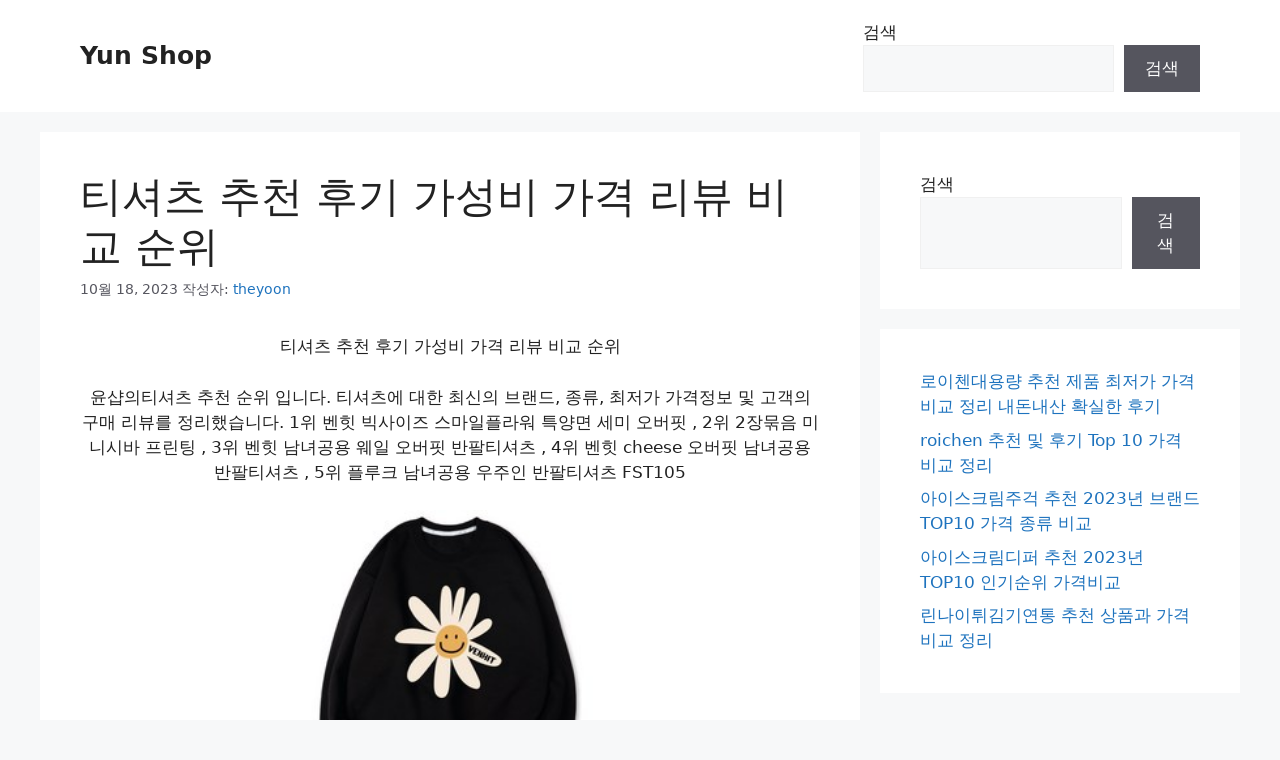

--- FILE ---
content_type: text/html; charset=UTF-8
request_url: https://blog.wwwfmkorea.com/%ED%8B%B0%EC%85%94%EC%B8%A0-%EC%B6%94%EC%B2%9C-%ED%9B%84%EA%B8%B0-%EA%B0%80%EC%84%B1%EB%B9%84-%EA%B0%80%EA%B2%A9-%EB%A6%AC%EB%B7%B0-%EB%B9%84%EA%B5%90-%EC%88%9C%EC%9C%84/
body_size: 20555
content:
<!DOCTYPE html>
<html lang="ko-KR">
<head>
	<meta charset="UTF-8">
	<meta name='robots' content='index, follow, max-image-preview:large, max-snippet:-1, max-video-preview:-1' />
	<style>img:is([sizes="auto" i], [sizes^="auto," i]) { contain-intrinsic-size: 3000px 1500px }</style>
	<meta name="viewport" content="width=device-width, initial-scale=1">
	<!-- This site is optimized with the Yoast SEO plugin v26.3 - https://yoast.com/wordpress/plugins/seo/ -->
	<title>티셔츠 추천 후기 가성비 가격 리뷰 비교 순위</title>
	<meta name="description" content="티셔츠 최고로 인기 있는 제품들을 소개 드리려고 합니다. 2023년 기준 판매량이 가장 많고 배송 및 긍정적인 후기가 많은 상품들로 엄선해보았습니다. 티셔츠 추천 상품들을 확인해보시고 쇼핑에 참고하세요" />
	<link rel="canonical" href="https://blog.wwwfmkorea.com/티셔츠-추천-후기-가성비-가격-리뷰-비교-순위/" />
	<meta property="og:locale" content="ko_KR" />
	<meta property="og:type" content="article" />
	<meta property="og:title" content="티셔츠 추천 후기 가성비 가격 리뷰 비교 순위" />
	<meta property="og:description" content="티셔츠 최고로 인기 있는 제품들을 소개 드리려고 합니다. 2023년 기준 판매량이 가장 많고 배송 및 긍정적인 후기가 많은 상품들로 엄선해보았습니다. 티셔츠 추천 상품들을 확인해보시고 쇼핑에 참고하세요" />
	<meta property="og:url" content="https://blog.wwwfmkorea.com/티셔츠-추천-후기-가성비-가격-리뷰-비교-순위/" />
	<meta property="og:site_name" content="Yun Shop" />
	<meta property="article:published_time" content="2023-10-18T03:55:53+00:00" />
	<meta property="article:modified_time" content="2023-10-18T03:55:57+00:00" />
	<meta property="og:image" content="https://thumbnail7.coupangcdn.com/thumbnails/remote/230x230ex/image/rs_quotation_api/uxm7mikt/03b0f9257a78457f8f47f6011457995d.jpg" />
	<meta name="author" content="theyoon" />
	<meta name="twitter:card" content="summary_large_image" />
	<meta name="twitter:label1" content="글쓴이" />
	<meta name="twitter:data1" content="theyoon" />
	<meta name="twitter:label2" content="예상 되는 판독 시간" />
	<meta name="twitter:data2" content="7분" />
	<script type="application/ld+json" class="yoast-schema-graph">{"@context":"https://schema.org","@graph":[{"@type":"Article","@id":"https://blog.wwwfmkorea.com/%ed%8b%b0%ec%85%94%ec%b8%a0-%ec%b6%94%ec%b2%9c-%ed%9b%84%ea%b8%b0-%ea%b0%80%ec%84%b1%eb%b9%84-%ea%b0%80%ea%b2%a9-%eb%a6%ac%eb%b7%b0-%eb%b9%84%ea%b5%90-%ec%88%9c%ec%9c%84/#article","isPartOf":{"@id":"https://blog.wwwfmkorea.com/%ed%8b%b0%ec%85%94%ec%b8%a0-%ec%b6%94%ec%b2%9c-%ed%9b%84%ea%b8%b0-%ea%b0%80%ec%84%b1%eb%b9%84-%ea%b0%80%ea%b2%a9-%eb%a6%ac%eb%b7%b0-%eb%b9%84%ea%b5%90-%ec%88%9c%ec%9c%84/"},"author":{"name":"theyoon","@id":"https://blog.wwwfmkorea.com/#/schema/person/786991bb54fb2cbf0171385894e8a731"},"headline":"티셔츠 추천 후기 가성비 가격 리뷰 비교 순위","datePublished":"2023-10-18T03:55:53+00:00","dateModified":"2023-10-18T03:55:57+00:00","mainEntityOfPage":{"@id":"https://blog.wwwfmkorea.com/%ed%8b%b0%ec%85%94%ec%b8%a0-%ec%b6%94%ec%b2%9c-%ed%9b%84%ea%b8%b0-%ea%b0%80%ec%84%b1%eb%b9%84-%ea%b0%80%ea%b2%a9-%eb%a6%ac%eb%b7%b0-%eb%b9%84%ea%b5%90-%ec%88%9c%ec%9c%84/"},"wordCount":42,"commentCount":0,"publisher":{"@id":"https://blog.wwwfmkorea.com/#/schema/person/786991bb54fb2cbf0171385894e8a731"},"image":{"@id":"https://blog.wwwfmkorea.com/%ed%8b%b0%ec%85%94%ec%b8%a0-%ec%b6%94%ec%b2%9c-%ed%9b%84%ea%b8%b0-%ea%b0%80%ec%84%b1%eb%b9%84-%ea%b0%80%ea%b2%a9-%eb%a6%ac%eb%b7%b0-%eb%b9%84%ea%b5%90-%ec%88%9c%ec%9c%84/#primaryimage"},"thumbnailUrl":"https://thumbnail7.coupangcdn.com/thumbnails/remote/230x230ex/image/rs_quotation_api/uxm7mikt/03b0f9257a78457f8f47f6011457995d.jpg","articleSection":["shopping"],"inLanguage":"ko-KR","potentialAction":[{"@type":"CommentAction","name":"Comment","target":["https://blog.wwwfmkorea.com/%ed%8b%b0%ec%85%94%ec%b8%a0-%ec%b6%94%ec%b2%9c-%ed%9b%84%ea%b8%b0-%ea%b0%80%ec%84%b1%eb%b9%84-%ea%b0%80%ea%b2%a9-%eb%a6%ac%eb%b7%b0-%eb%b9%84%ea%b5%90-%ec%88%9c%ec%9c%84/#respond"]}]},{"@type":"WebPage","@id":"https://blog.wwwfmkorea.com/%ed%8b%b0%ec%85%94%ec%b8%a0-%ec%b6%94%ec%b2%9c-%ed%9b%84%ea%b8%b0-%ea%b0%80%ec%84%b1%eb%b9%84-%ea%b0%80%ea%b2%a9-%eb%a6%ac%eb%b7%b0-%eb%b9%84%ea%b5%90-%ec%88%9c%ec%9c%84/","url":"https://blog.wwwfmkorea.com/%ed%8b%b0%ec%85%94%ec%b8%a0-%ec%b6%94%ec%b2%9c-%ed%9b%84%ea%b8%b0-%ea%b0%80%ec%84%b1%eb%b9%84-%ea%b0%80%ea%b2%a9-%eb%a6%ac%eb%b7%b0-%eb%b9%84%ea%b5%90-%ec%88%9c%ec%9c%84/","name":"티셔츠 추천 후기 가성비 가격 리뷰 비교 순위","isPartOf":{"@id":"https://blog.wwwfmkorea.com/#website"},"primaryImageOfPage":{"@id":"https://blog.wwwfmkorea.com/%ed%8b%b0%ec%85%94%ec%b8%a0-%ec%b6%94%ec%b2%9c-%ed%9b%84%ea%b8%b0-%ea%b0%80%ec%84%b1%eb%b9%84-%ea%b0%80%ea%b2%a9-%eb%a6%ac%eb%b7%b0-%eb%b9%84%ea%b5%90-%ec%88%9c%ec%9c%84/#primaryimage"},"image":{"@id":"https://blog.wwwfmkorea.com/%ed%8b%b0%ec%85%94%ec%b8%a0-%ec%b6%94%ec%b2%9c-%ed%9b%84%ea%b8%b0-%ea%b0%80%ec%84%b1%eb%b9%84-%ea%b0%80%ea%b2%a9-%eb%a6%ac%eb%b7%b0-%eb%b9%84%ea%b5%90-%ec%88%9c%ec%9c%84/#primaryimage"},"thumbnailUrl":"https://thumbnail7.coupangcdn.com/thumbnails/remote/230x230ex/image/rs_quotation_api/uxm7mikt/03b0f9257a78457f8f47f6011457995d.jpg","datePublished":"2023-10-18T03:55:53+00:00","dateModified":"2023-10-18T03:55:57+00:00","description":"티셔츠 최고로 인기 있는 제품들을 소개 드리려고 합니다. 2023년 기준 판매량이 가장 많고 배송 및 긍정적인 후기가 많은 상품들로 엄선해보았습니다. 티셔츠 추천 상품들을 확인해보시고 쇼핑에 참고하세요","breadcrumb":{"@id":"https://blog.wwwfmkorea.com/%ed%8b%b0%ec%85%94%ec%b8%a0-%ec%b6%94%ec%b2%9c-%ed%9b%84%ea%b8%b0-%ea%b0%80%ec%84%b1%eb%b9%84-%ea%b0%80%ea%b2%a9-%eb%a6%ac%eb%b7%b0-%eb%b9%84%ea%b5%90-%ec%88%9c%ec%9c%84/#breadcrumb"},"inLanguage":"ko-KR","potentialAction":[{"@type":"ReadAction","target":["https://blog.wwwfmkorea.com/%ed%8b%b0%ec%85%94%ec%b8%a0-%ec%b6%94%ec%b2%9c-%ed%9b%84%ea%b8%b0-%ea%b0%80%ec%84%b1%eb%b9%84-%ea%b0%80%ea%b2%a9-%eb%a6%ac%eb%b7%b0-%eb%b9%84%ea%b5%90-%ec%88%9c%ec%9c%84/"]}]},{"@type":"ImageObject","inLanguage":"ko-KR","@id":"https://blog.wwwfmkorea.com/%ed%8b%b0%ec%85%94%ec%b8%a0-%ec%b6%94%ec%b2%9c-%ed%9b%84%ea%b8%b0-%ea%b0%80%ec%84%b1%eb%b9%84-%ea%b0%80%ea%b2%a9-%eb%a6%ac%eb%b7%b0-%eb%b9%84%ea%b5%90-%ec%88%9c%ec%9c%84/#primaryimage","url":"https://thumbnail7.coupangcdn.com/thumbnails/remote/230x230ex/image/rs_quotation_api/uxm7mikt/03b0f9257a78457f8f47f6011457995d.jpg","contentUrl":"https://thumbnail7.coupangcdn.com/thumbnails/remote/230x230ex/image/rs_quotation_api/uxm7mikt/03b0f9257a78457f8f47f6011457995d.jpg"},{"@type":"BreadcrumbList","@id":"https://blog.wwwfmkorea.com/%ed%8b%b0%ec%85%94%ec%b8%a0-%ec%b6%94%ec%b2%9c-%ed%9b%84%ea%b8%b0-%ea%b0%80%ec%84%b1%eb%b9%84-%ea%b0%80%ea%b2%a9-%eb%a6%ac%eb%b7%b0-%eb%b9%84%ea%b5%90-%ec%88%9c%ec%9c%84/#breadcrumb","itemListElement":[{"@type":"ListItem","position":1,"name":"Home","item":"https://blog.wwwfmkorea.com/"},{"@type":"ListItem","position":2,"name":"shopping","item":"https://blog.wwwfmkorea.com/category/shopping/"},{"@type":"ListItem","position":3,"name":"티셔츠 추천 후기 가성비 가격 리뷰 비교 순위"}]},{"@type":"WebSite","@id":"https://blog.wwwfmkorea.com/#website","url":"https://blog.wwwfmkorea.com/","name":"Yun Shop","description":"yunshop","publisher":{"@id":"https://blog.wwwfmkorea.com/#/schema/person/786991bb54fb2cbf0171385894e8a731"},"potentialAction":[{"@type":"SearchAction","target":{"@type":"EntryPoint","urlTemplate":"https://blog.wwwfmkorea.com/?s={search_term_string}"},"query-input":{"@type":"PropertyValueSpecification","valueRequired":true,"valueName":"search_term_string"}}],"inLanguage":"ko-KR"},{"@type":["Person","Organization"],"@id":"https://blog.wwwfmkorea.com/#/schema/person/786991bb54fb2cbf0171385894e8a731","name":"theyoon","image":{"@type":"ImageObject","inLanguage":"ko-KR","@id":"https://blog.wwwfmkorea.com/#/schema/person/image/","url":"https://secure.gravatar.com/avatar/e70032515199bdaf03a1a2f7c8f8bfbecf2bf64d6057d7127f906d366b619518?s=96&d=mm&r=g","contentUrl":"https://secure.gravatar.com/avatar/e70032515199bdaf03a1a2f7c8f8bfbecf2bf64d6057d7127f906d366b619518?s=96&d=mm&r=g","caption":"theyoon"},"logo":{"@id":"https://blog.wwwfmkorea.com/#/schema/person/image/"},"url":"https://blog.wwwfmkorea.com/author/theyoon/"}]}</script>
	<!-- / Yoast SEO plugin. -->


<link rel='dns-prefetch' href='//stats.wp.com' />
<link rel="alternate" type="application/rss+xml" title="Yun Shop &raquo; 피드" href="https://blog.wwwfmkorea.com/feed/" />
<link rel="alternate" type="application/rss+xml" title="Yun Shop &raquo; 댓글 피드" href="https://blog.wwwfmkorea.com/comments/feed/" />
<script>
window._wpemojiSettings = {"baseUrl":"https:\/\/s.w.org\/images\/core\/emoji\/16.0.1\/72x72\/","ext":".png","svgUrl":"https:\/\/s.w.org\/images\/core\/emoji\/16.0.1\/svg\/","svgExt":".svg","source":{"concatemoji":"https:\/\/blog.wwwfmkorea.com\/wp-includes\/js\/wp-emoji-release.min.js?ver=6.8.3"}};
/*! This file is auto-generated */
!function(s,n){var o,i,e;function c(e){try{var t={supportTests:e,timestamp:(new Date).valueOf()};sessionStorage.setItem(o,JSON.stringify(t))}catch(e){}}function p(e,t,n){e.clearRect(0,0,e.canvas.width,e.canvas.height),e.fillText(t,0,0);var t=new Uint32Array(e.getImageData(0,0,e.canvas.width,e.canvas.height).data),a=(e.clearRect(0,0,e.canvas.width,e.canvas.height),e.fillText(n,0,0),new Uint32Array(e.getImageData(0,0,e.canvas.width,e.canvas.height).data));return t.every(function(e,t){return e===a[t]})}function u(e,t){e.clearRect(0,0,e.canvas.width,e.canvas.height),e.fillText(t,0,0);for(var n=e.getImageData(16,16,1,1),a=0;a<n.data.length;a++)if(0!==n.data[a])return!1;return!0}function f(e,t,n,a){switch(t){case"flag":return n(e,"\ud83c\udff3\ufe0f\u200d\u26a7\ufe0f","\ud83c\udff3\ufe0f\u200b\u26a7\ufe0f")?!1:!n(e,"\ud83c\udde8\ud83c\uddf6","\ud83c\udde8\u200b\ud83c\uddf6")&&!n(e,"\ud83c\udff4\udb40\udc67\udb40\udc62\udb40\udc65\udb40\udc6e\udb40\udc67\udb40\udc7f","\ud83c\udff4\u200b\udb40\udc67\u200b\udb40\udc62\u200b\udb40\udc65\u200b\udb40\udc6e\u200b\udb40\udc67\u200b\udb40\udc7f");case"emoji":return!a(e,"\ud83e\udedf")}return!1}function g(e,t,n,a){var r="undefined"!=typeof WorkerGlobalScope&&self instanceof WorkerGlobalScope?new OffscreenCanvas(300,150):s.createElement("canvas"),o=r.getContext("2d",{willReadFrequently:!0}),i=(o.textBaseline="top",o.font="600 32px Arial",{});return e.forEach(function(e){i[e]=t(o,e,n,a)}),i}function t(e){var t=s.createElement("script");t.src=e,t.defer=!0,s.head.appendChild(t)}"undefined"!=typeof Promise&&(o="wpEmojiSettingsSupports",i=["flag","emoji"],n.supports={everything:!0,everythingExceptFlag:!0},e=new Promise(function(e){s.addEventListener("DOMContentLoaded",e,{once:!0})}),new Promise(function(t){var n=function(){try{var e=JSON.parse(sessionStorage.getItem(o));if("object"==typeof e&&"number"==typeof e.timestamp&&(new Date).valueOf()<e.timestamp+604800&&"object"==typeof e.supportTests)return e.supportTests}catch(e){}return null}();if(!n){if("undefined"!=typeof Worker&&"undefined"!=typeof OffscreenCanvas&&"undefined"!=typeof URL&&URL.createObjectURL&&"undefined"!=typeof Blob)try{var e="postMessage("+g.toString()+"("+[JSON.stringify(i),f.toString(),p.toString(),u.toString()].join(",")+"));",a=new Blob([e],{type:"text/javascript"}),r=new Worker(URL.createObjectURL(a),{name:"wpTestEmojiSupports"});return void(r.onmessage=function(e){c(n=e.data),r.terminate(),t(n)})}catch(e){}c(n=g(i,f,p,u))}t(n)}).then(function(e){for(var t in e)n.supports[t]=e[t],n.supports.everything=n.supports.everything&&n.supports[t],"flag"!==t&&(n.supports.everythingExceptFlag=n.supports.everythingExceptFlag&&n.supports[t]);n.supports.everythingExceptFlag=n.supports.everythingExceptFlag&&!n.supports.flag,n.DOMReady=!1,n.readyCallback=function(){n.DOMReady=!0}}).then(function(){return e}).then(function(){var e;n.supports.everything||(n.readyCallback(),(e=n.source||{}).concatemoji?t(e.concatemoji):e.wpemoji&&e.twemoji&&(t(e.twemoji),t(e.wpemoji)))}))}((window,document),window._wpemojiSettings);
</script>
<style id='wp-emoji-styles-inline-css'>

	img.wp-smiley, img.emoji {
		display: inline !important;
		border: none !important;
		box-shadow: none !important;
		height: 1em !important;
		width: 1em !important;
		margin: 0 0.07em !important;
		vertical-align: -0.1em !important;
		background: none !important;
		padding: 0 !important;
	}
</style>
<link rel='stylesheet' id='wp-block-library-css' href='https://blog.wwwfmkorea.com/wp-includes/css/dist/block-library/style.min.css?ver=6.8.3' media='all' />
<style id='classic-theme-styles-inline-css'>
/*! This file is auto-generated */
.wp-block-button__link{color:#fff;background-color:#32373c;border-radius:9999px;box-shadow:none;text-decoration:none;padding:calc(.667em + 2px) calc(1.333em + 2px);font-size:1.125em}.wp-block-file__button{background:#32373c;color:#fff;text-decoration:none}
</style>
<style id='global-styles-inline-css'>
:root{--wp--preset--aspect-ratio--square: 1;--wp--preset--aspect-ratio--4-3: 4/3;--wp--preset--aspect-ratio--3-4: 3/4;--wp--preset--aspect-ratio--3-2: 3/2;--wp--preset--aspect-ratio--2-3: 2/3;--wp--preset--aspect-ratio--16-9: 16/9;--wp--preset--aspect-ratio--9-16: 9/16;--wp--preset--color--black: #000000;--wp--preset--color--cyan-bluish-gray: #abb8c3;--wp--preset--color--white: #ffffff;--wp--preset--color--pale-pink: #f78da7;--wp--preset--color--vivid-red: #cf2e2e;--wp--preset--color--luminous-vivid-orange: #ff6900;--wp--preset--color--luminous-vivid-amber: #fcb900;--wp--preset--color--light-green-cyan: #7bdcb5;--wp--preset--color--vivid-green-cyan: #00d084;--wp--preset--color--pale-cyan-blue: #8ed1fc;--wp--preset--color--vivid-cyan-blue: #0693e3;--wp--preset--color--vivid-purple: #9b51e0;--wp--preset--color--contrast: var(--contrast);--wp--preset--color--contrast-2: var(--contrast-2);--wp--preset--color--contrast-3: var(--contrast-3);--wp--preset--color--base: var(--base);--wp--preset--color--base-2: var(--base-2);--wp--preset--color--base-3: var(--base-3);--wp--preset--color--accent: var(--accent);--wp--preset--gradient--vivid-cyan-blue-to-vivid-purple: linear-gradient(135deg,rgba(6,147,227,1) 0%,rgb(155,81,224) 100%);--wp--preset--gradient--light-green-cyan-to-vivid-green-cyan: linear-gradient(135deg,rgb(122,220,180) 0%,rgb(0,208,130) 100%);--wp--preset--gradient--luminous-vivid-amber-to-luminous-vivid-orange: linear-gradient(135deg,rgba(252,185,0,1) 0%,rgba(255,105,0,1) 100%);--wp--preset--gradient--luminous-vivid-orange-to-vivid-red: linear-gradient(135deg,rgba(255,105,0,1) 0%,rgb(207,46,46) 100%);--wp--preset--gradient--very-light-gray-to-cyan-bluish-gray: linear-gradient(135deg,rgb(238,238,238) 0%,rgb(169,184,195) 100%);--wp--preset--gradient--cool-to-warm-spectrum: linear-gradient(135deg,rgb(74,234,220) 0%,rgb(151,120,209) 20%,rgb(207,42,186) 40%,rgb(238,44,130) 60%,rgb(251,105,98) 80%,rgb(254,248,76) 100%);--wp--preset--gradient--blush-light-purple: linear-gradient(135deg,rgb(255,206,236) 0%,rgb(152,150,240) 100%);--wp--preset--gradient--blush-bordeaux: linear-gradient(135deg,rgb(254,205,165) 0%,rgb(254,45,45) 50%,rgb(107,0,62) 100%);--wp--preset--gradient--luminous-dusk: linear-gradient(135deg,rgb(255,203,112) 0%,rgb(199,81,192) 50%,rgb(65,88,208) 100%);--wp--preset--gradient--pale-ocean: linear-gradient(135deg,rgb(255,245,203) 0%,rgb(182,227,212) 50%,rgb(51,167,181) 100%);--wp--preset--gradient--electric-grass: linear-gradient(135deg,rgb(202,248,128) 0%,rgb(113,206,126) 100%);--wp--preset--gradient--midnight: linear-gradient(135deg,rgb(2,3,129) 0%,rgb(40,116,252) 100%);--wp--preset--font-size--small: 13px;--wp--preset--font-size--medium: 20px;--wp--preset--font-size--large: 36px;--wp--preset--font-size--x-large: 42px;--wp--preset--spacing--20: 0.44rem;--wp--preset--spacing--30: 0.67rem;--wp--preset--spacing--40: 1rem;--wp--preset--spacing--50: 1.5rem;--wp--preset--spacing--60: 2.25rem;--wp--preset--spacing--70: 3.38rem;--wp--preset--spacing--80: 5.06rem;--wp--preset--shadow--natural: 6px 6px 9px rgba(0, 0, 0, 0.2);--wp--preset--shadow--deep: 12px 12px 50px rgba(0, 0, 0, 0.4);--wp--preset--shadow--sharp: 6px 6px 0px rgba(0, 0, 0, 0.2);--wp--preset--shadow--outlined: 6px 6px 0px -3px rgba(255, 255, 255, 1), 6px 6px rgba(0, 0, 0, 1);--wp--preset--shadow--crisp: 6px 6px 0px rgba(0, 0, 0, 1);}:where(.is-layout-flex){gap: 0.5em;}:where(.is-layout-grid){gap: 0.5em;}body .is-layout-flex{display: flex;}.is-layout-flex{flex-wrap: wrap;align-items: center;}.is-layout-flex > :is(*, div){margin: 0;}body .is-layout-grid{display: grid;}.is-layout-grid > :is(*, div){margin: 0;}:where(.wp-block-columns.is-layout-flex){gap: 2em;}:where(.wp-block-columns.is-layout-grid){gap: 2em;}:where(.wp-block-post-template.is-layout-flex){gap: 1.25em;}:where(.wp-block-post-template.is-layout-grid){gap: 1.25em;}.has-black-color{color: var(--wp--preset--color--black) !important;}.has-cyan-bluish-gray-color{color: var(--wp--preset--color--cyan-bluish-gray) !important;}.has-white-color{color: var(--wp--preset--color--white) !important;}.has-pale-pink-color{color: var(--wp--preset--color--pale-pink) !important;}.has-vivid-red-color{color: var(--wp--preset--color--vivid-red) !important;}.has-luminous-vivid-orange-color{color: var(--wp--preset--color--luminous-vivid-orange) !important;}.has-luminous-vivid-amber-color{color: var(--wp--preset--color--luminous-vivid-amber) !important;}.has-light-green-cyan-color{color: var(--wp--preset--color--light-green-cyan) !important;}.has-vivid-green-cyan-color{color: var(--wp--preset--color--vivid-green-cyan) !important;}.has-pale-cyan-blue-color{color: var(--wp--preset--color--pale-cyan-blue) !important;}.has-vivid-cyan-blue-color{color: var(--wp--preset--color--vivid-cyan-blue) !important;}.has-vivid-purple-color{color: var(--wp--preset--color--vivid-purple) !important;}.has-black-background-color{background-color: var(--wp--preset--color--black) !important;}.has-cyan-bluish-gray-background-color{background-color: var(--wp--preset--color--cyan-bluish-gray) !important;}.has-white-background-color{background-color: var(--wp--preset--color--white) !important;}.has-pale-pink-background-color{background-color: var(--wp--preset--color--pale-pink) !important;}.has-vivid-red-background-color{background-color: var(--wp--preset--color--vivid-red) !important;}.has-luminous-vivid-orange-background-color{background-color: var(--wp--preset--color--luminous-vivid-orange) !important;}.has-luminous-vivid-amber-background-color{background-color: var(--wp--preset--color--luminous-vivid-amber) !important;}.has-light-green-cyan-background-color{background-color: var(--wp--preset--color--light-green-cyan) !important;}.has-vivid-green-cyan-background-color{background-color: var(--wp--preset--color--vivid-green-cyan) !important;}.has-pale-cyan-blue-background-color{background-color: var(--wp--preset--color--pale-cyan-blue) !important;}.has-vivid-cyan-blue-background-color{background-color: var(--wp--preset--color--vivid-cyan-blue) !important;}.has-vivid-purple-background-color{background-color: var(--wp--preset--color--vivid-purple) !important;}.has-black-border-color{border-color: var(--wp--preset--color--black) !important;}.has-cyan-bluish-gray-border-color{border-color: var(--wp--preset--color--cyan-bluish-gray) !important;}.has-white-border-color{border-color: var(--wp--preset--color--white) !important;}.has-pale-pink-border-color{border-color: var(--wp--preset--color--pale-pink) !important;}.has-vivid-red-border-color{border-color: var(--wp--preset--color--vivid-red) !important;}.has-luminous-vivid-orange-border-color{border-color: var(--wp--preset--color--luminous-vivid-orange) !important;}.has-luminous-vivid-amber-border-color{border-color: var(--wp--preset--color--luminous-vivid-amber) !important;}.has-light-green-cyan-border-color{border-color: var(--wp--preset--color--light-green-cyan) !important;}.has-vivid-green-cyan-border-color{border-color: var(--wp--preset--color--vivid-green-cyan) !important;}.has-pale-cyan-blue-border-color{border-color: var(--wp--preset--color--pale-cyan-blue) !important;}.has-vivid-cyan-blue-border-color{border-color: var(--wp--preset--color--vivid-cyan-blue) !important;}.has-vivid-purple-border-color{border-color: var(--wp--preset--color--vivid-purple) !important;}.has-vivid-cyan-blue-to-vivid-purple-gradient-background{background: var(--wp--preset--gradient--vivid-cyan-blue-to-vivid-purple) !important;}.has-light-green-cyan-to-vivid-green-cyan-gradient-background{background: var(--wp--preset--gradient--light-green-cyan-to-vivid-green-cyan) !important;}.has-luminous-vivid-amber-to-luminous-vivid-orange-gradient-background{background: var(--wp--preset--gradient--luminous-vivid-amber-to-luminous-vivid-orange) !important;}.has-luminous-vivid-orange-to-vivid-red-gradient-background{background: var(--wp--preset--gradient--luminous-vivid-orange-to-vivid-red) !important;}.has-very-light-gray-to-cyan-bluish-gray-gradient-background{background: var(--wp--preset--gradient--very-light-gray-to-cyan-bluish-gray) !important;}.has-cool-to-warm-spectrum-gradient-background{background: var(--wp--preset--gradient--cool-to-warm-spectrum) !important;}.has-blush-light-purple-gradient-background{background: var(--wp--preset--gradient--blush-light-purple) !important;}.has-blush-bordeaux-gradient-background{background: var(--wp--preset--gradient--blush-bordeaux) !important;}.has-luminous-dusk-gradient-background{background: var(--wp--preset--gradient--luminous-dusk) !important;}.has-pale-ocean-gradient-background{background: var(--wp--preset--gradient--pale-ocean) !important;}.has-electric-grass-gradient-background{background: var(--wp--preset--gradient--electric-grass) !important;}.has-midnight-gradient-background{background: var(--wp--preset--gradient--midnight) !important;}.has-small-font-size{font-size: var(--wp--preset--font-size--small) !important;}.has-medium-font-size{font-size: var(--wp--preset--font-size--medium) !important;}.has-large-font-size{font-size: var(--wp--preset--font-size--large) !important;}.has-x-large-font-size{font-size: var(--wp--preset--font-size--x-large) !important;}
:where(.wp-block-post-template.is-layout-flex){gap: 1.25em;}:where(.wp-block-post-template.is-layout-grid){gap: 1.25em;}
:where(.wp-block-columns.is-layout-flex){gap: 2em;}:where(.wp-block-columns.is-layout-grid){gap: 2em;}
:root :where(.wp-block-pullquote){font-size: 1.5em;line-height: 1.6;}
</style>
<link rel='stylesheet' id='generate-style-css' href='https://blog.wwwfmkorea.com/wp-content/themes/generatepress/assets/css/main.min.css?ver=3.6.0' media='all' />
<style id='generate-style-inline-css'>
body{background-color:var(--base-2);color:var(--contrast);}a{color:var(--accent);}a:hover, a:focus{text-decoration:underline;}.entry-title a, .site-branding a, a.button, .wp-block-button__link, .main-navigation a{text-decoration:none;}a:hover, a:focus, a:active{color:var(--contrast);}.wp-block-group__inner-container{max-width:1200px;margin-left:auto;margin-right:auto;}:root{--contrast:#222222;--contrast-2:#575760;--contrast-3:#b2b2be;--base:#f0f0f0;--base-2:#f7f8f9;--base-3:#ffffff;--accent:#1e73be;}:root .has-contrast-color{color:var(--contrast);}:root .has-contrast-background-color{background-color:var(--contrast);}:root .has-contrast-2-color{color:var(--contrast-2);}:root .has-contrast-2-background-color{background-color:var(--contrast-2);}:root .has-contrast-3-color{color:var(--contrast-3);}:root .has-contrast-3-background-color{background-color:var(--contrast-3);}:root .has-base-color{color:var(--base);}:root .has-base-background-color{background-color:var(--base);}:root .has-base-2-color{color:var(--base-2);}:root .has-base-2-background-color{background-color:var(--base-2);}:root .has-base-3-color{color:var(--base-3);}:root .has-base-3-background-color{background-color:var(--base-3);}:root .has-accent-color{color:var(--accent);}:root .has-accent-background-color{background-color:var(--accent);}.top-bar{background-color:#636363;color:#ffffff;}.top-bar a{color:#ffffff;}.top-bar a:hover{color:#303030;}.site-header{background-color:var(--base-3);}.main-title a,.main-title a:hover{color:var(--contrast);}.site-description{color:var(--contrast-2);}.mobile-menu-control-wrapper .menu-toggle,.mobile-menu-control-wrapper .menu-toggle:hover,.mobile-menu-control-wrapper .menu-toggle:focus,.has-inline-mobile-toggle #site-navigation.toggled{background-color:rgba(0, 0, 0, 0.02);}.main-navigation,.main-navigation ul ul{background-color:var(--base-3);}.main-navigation .main-nav ul li a, .main-navigation .menu-toggle, .main-navigation .menu-bar-items{color:var(--contrast);}.main-navigation .main-nav ul li:not([class*="current-menu-"]):hover > a, .main-navigation .main-nav ul li:not([class*="current-menu-"]):focus > a, .main-navigation .main-nav ul li.sfHover:not([class*="current-menu-"]) > a, .main-navigation .menu-bar-item:hover > a, .main-navigation .menu-bar-item.sfHover > a{color:var(--accent);}button.menu-toggle:hover,button.menu-toggle:focus{color:var(--contrast);}.main-navigation .main-nav ul li[class*="current-menu-"] > a{color:var(--accent);}.navigation-search input[type="search"],.navigation-search input[type="search"]:active, .navigation-search input[type="search"]:focus, .main-navigation .main-nav ul li.search-item.active > a, .main-navigation .menu-bar-items .search-item.active > a{color:var(--accent);}.main-navigation ul ul{background-color:var(--base);}.separate-containers .inside-article, .separate-containers .comments-area, .separate-containers .page-header, .one-container .container, .separate-containers .paging-navigation, .inside-page-header{background-color:var(--base-3);}.entry-title a{color:var(--contrast);}.entry-title a:hover{color:var(--contrast-2);}.entry-meta{color:var(--contrast-2);}.sidebar .widget{background-color:var(--base-3);}.footer-widgets{background-color:var(--base-3);}.site-info{background-color:var(--base-3);}input[type="text"],input[type="email"],input[type="url"],input[type="password"],input[type="search"],input[type="tel"],input[type="number"],textarea,select{color:var(--contrast);background-color:var(--base-2);border-color:var(--base);}input[type="text"]:focus,input[type="email"]:focus,input[type="url"]:focus,input[type="password"]:focus,input[type="search"]:focus,input[type="tel"]:focus,input[type="number"]:focus,textarea:focus,select:focus{color:var(--contrast);background-color:var(--base-2);border-color:var(--contrast-3);}button,html input[type="button"],input[type="reset"],input[type="submit"],a.button,a.wp-block-button__link:not(.has-background){color:#ffffff;background-color:#55555e;}button:hover,html input[type="button"]:hover,input[type="reset"]:hover,input[type="submit"]:hover,a.button:hover,button:focus,html input[type="button"]:focus,input[type="reset"]:focus,input[type="submit"]:focus,a.button:focus,a.wp-block-button__link:not(.has-background):active,a.wp-block-button__link:not(.has-background):focus,a.wp-block-button__link:not(.has-background):hover{color:#ffffff;background-color:#3f4047;}a.generate-back-to-top{background-color:rgba( 0,0,0,0.4 );color:#ffffff;}a.generate-back-to-top:hover,a.generate-back-to-top:focus{background-color:rgba( 0,0,0,0.6 );color:#ffffff;}:root{--gp-search-modal-bg-color:var(--base-3);--gp-search-modal-text-color:var(--contrast);--gp-search-modal-overlay-bg-color:rgba(0,0,0,0.2);}@media (max-width:768px){.main-navigation .menu-bar-item:hover > a, .main-navigation .menu-bar-item.sfHover > a{background:none;color:var(--contrast);}}.nav-below-header .main-navigation .inside-navigation.grid-container, .nav-above-header .main-navigation .inside-navigation.grid-container{padding:0px 20px 0px 20px;}.site-main .wp-block-group__inner-container{padding:40px;}.separate-containers .paging-navigation{padding-top:20px;padding-bottom:20px;}.entry-content .alignwide, body:not(.no-sidebar) .entry-content .alignfull{margin-left:-40px;width:calc(100% + 80px);max-width:calc(100% + 80px);}.rtl .menu-item-has-children .dropdown-menu-toggle{padding-left:20px;}.rtl .main-navigation .main-nav ul li.menu-item-has-children > a{padding-right:20px;}@media (max-width:768px){.separate-containers .inside-article, .separate-containers .comments-area, .separate-containers .page-header, .separate-containers .paging-navigation, .one-container .site-content, .inside-page-header{padding:30px;}.site-main .wp-block-group__inner-container{padding:30px;}.inside-top-bar{padding-right:30px;padding-left:30px;}.inside-header{padding-right:30px;padding-left:30px;}.widget-area .widget{padding-top:30px;padding-right:30px;padding-bottom:30px;padding-left:30px;}.footer-widgets-container{padding-top:30px;padding-right:30px;padding-bottom:30px;padding-left:30px;}.inside-site-info{padding-right:30px;padding-left:30px;}.entry-content .alignwide, body:not(.no-sidebar) .entry-content .alignfull{margin-left:-30px;width:calc(100% + 60px);max-width:calc(100% + 60px);}.one-container .site-main .paging-navigation{margin-bottom:20px;}}/* End cached CSS */.is-right-sidebar{width:30%;}.is-left-sidebar{width:30%;}.site-content .content-area{width:70%;}@media (max-width:768px){.main-navigation .menu-toggle,.sidebar-nav-mobile:not(#sticky-placeholder){display:block;}.main-navigation ul,.gen-sidebar-nav,.main-navigation:not(.slideout-navigation):not(.toggled) .main-nav > ul,.has-inline-mobile-toggle #site-navigation .inside-navigation > *:not(.navigation-search):not(.main-nav){display:none;}.nav-align-right .inside-navigation,.nav-align-center .inside-navigation{justify-content:space-between;}.has-inline-mobile-toggle .mobile-menu-control-wrapper{display:flex;flex-wrap:wrap;}.has-inline-mobile-toggle .inside-header{flex-direction:row;text-align:left;flex-wrap:wrap;}.has-inline-mobile-toggle .header-widget,.has-inline-mobile-toggle #site-navigation{flex-basis:100%;}.nav-float-left .has-inline-mobile-toggle #site-navigation{order:10;}}
</style>
<script id="wp-statistics-tracker-js-extra">
var WP_Statistics_Tracker_Object = {"hitRequestUrl":"https:\/\/blog.wwwfmkorea.com\/wp-json\/wp-statistics\/v2\/hit?wp_statistics_hit_rest=yes&track_all=1&current_page_type=post&current_page_id=896&search_query&page_uri=[base64]","keepOnlineRequestUrl":"https:\/\/blog.wwwfmkorea.com\/wp-json\/wp-statistics\/v2\/online?wp_statistics_hit_rest=yes&track_all=1&current_page_type=post&current_page_id=896&search_query&page_uri=[base64]","option":{"dntEnabled":"","cacheCompatibility":""}};
</script>
<script src="https://blog.wwwfmkorea.com/wp-content/plugins/wp-statistics/assets/js/tracker.js?ver=6.8.3" id="wp-statistics-tracker-js"></script>
<link rel="https://api.w.org/" href="https://blog.wwwfmkorea.com/wp-json/" /><link rel="alternate" title="JSON" type="application/json" href="https://blog.wwwfmkorea.com/wp-json/wp/v2/posts/896" /><link rel="EditURI" type="application/rsd+xml" title="RSD" href="https://blog.wwwfmkorea.com/xmlrpc.php?rsd" />
<meta name="generator" content="WordPress 6.8.3" />
<link rel='shortlink' href='https://blog.wwwfmkorea.com/?p=896' />
<link rel="alternate" title="oEmbed (JSON)" type="application/json+oembed" href="https://blog.wwwfmkorea.com/wp-json/oembed/1.0/embed?url=https%3A%2F%2Fblog.wwwfmkorea.com%2F%25ed%258b%25b0%25ec%2585%2594%25ec%25b8%25a0-%25ec%25b6%2594%25ec%25b2%259c-%25ed%259b%2584%25ea%25b8%25b0-%25ea%25b0%2580%25ec%2584%25b1%25eb%25b9%2584-%25ea%25b0%2580%25ea%25b2%25a9-%25eb%25a6%25ac%25eb%25b7%25b0-%25eb%25b9%2584%25ea%25b5%2590-%25ec%2588%259c%25ec%259c%2584%2F" />
<link rel="alternate" title="oEmbed (XML)" type="text/xml+oembed" href="https://blog.wwwfmkorea.com/wp-json/oembed/1.0/embed?url=https%3A%2F%2Fblog.wwwfmkorea.com%2F%25ed%258b%25b0%25ec%2585%2594%25ec%25b8%25a0-%25ec%25b6%2594%25ec%25b2%259c-%25ed%259b%2584%25ea%25b8%25b0-%25ea%25b0%2580%25ec%2584%25b1%25eb%25b9%2584-%25ea%25b0%2580%25ea%25b2%25a9-%25eb%25a6%25ac%25eb%25b7%25b0-%25eb%25b9%2584%25ea%25b5%2590-%25ec%2588%259c%25ec%259c%2584%2F&#038;format=xml" />
<meta name="naver-site-verification" content="e86efe113fa545cf91de39a1eebdc05fd86a1dfd" />
<meta name="robots" content="ALL"/>
<meta name="robots" content="index,follow"/>
<meta name="NaverBot" content="All"/>
<meta name="NaverBot" content="index,follow"/>
<mata name="Yeti" content="All"/>
<meta name="Yeti" content="index,follow"/>
<script>
        document.addEventListener("DOMContentLoaded", function() {
            var wordsToRemove = ['칸국제영화제', '살해', '괌', '임영웅', '르위', '윤석열', '비상구', '누리호', '그립톡', '태풍', '톰크루즈', '장마', '날씨', '장미란', '폭우', '오징어게임', '박영수', '황의조', '호우주의', '더불어민주당김영호', '지하주차장차', '아영이역도요정김복', '음주운전', '반국가세력', '김민경', '마돈나', '블라디미르푸', '이재명', '더글로리', '썸제이', '설이네과메기', '가든아미', '방탄소년단', '퐁마트', '뭄뭄실내화', '실리콘밸리은', '이인규', '지민', '나혼자산다', '콕가드', '한일정상회담','정담방앗간', '로코유', 'rocou', '공스킨', '똔미네', '제로웰', '매버릭전기자전거', '모에타승마의자', '어반레이디', '레이스카라', '르코스메', 'RECOSME', '대장전용온열기', '손재활안마기', '미담상회', '주노상회', '홍이쇼룸', '루시드아이즈', 'zerowell'];

            var allTextNodes = document.createTreeWalker(document.body, NodeFilter.SHOW_TEXT, null, false);

            while (allTextNodes.nextNode()) {
                var textNode = allTextNodes.currentNode;
                for (var i = 0; i < wordsToRemove.length; i++) {
                    var word = wordsToRemove[i];
                    var replacedText = textNode.nodeValue.replace(new RegExp(word, 'g'), '');
                    if (replacedText !== textNode.nodeValue) {
                        textNode.nodeValue = replacedText;
                    }
                }
            }
        });
    </script>	<style>img#wpstats{display:none}</style>
		<!-- Analytics by WP Statistics v14.1.6.2 - https://wp-statistics.com/ -->
</head>

<body class="wp-singular post-template-default single single-post postid-896 single-format-standard wp-embed-responsive wp-theme-generatepress right-sidebar nav-float-right separate-containers header-aligned-left dropdown-hover" itemtype="https://schema.org/Blog" itemscope>
	<a class="screen-reader-text skip-link" href="#content" title="컨텐츠로 건너뛰기">컨텐츠로 건너뛰기</a>		<header class="site-header has-inline-mobile-toggle" id="masthead" aria-label="사이트"  itemtype="https://schema.org/WPHeader" itemscope>
			<div class="inside-header grid-container">
				<div class="site-branding">
						<p class="main-title" itemprop="headline">
					<a href="https://blog.wwwfmkorea.com/" rel="home">Yun Shop</a>
				</p>
						
					</div>	<nav class="main-navigation mobile-menu-control-wrapper" id="mobile-menu-control-wrapper" aria-label="모바일 토글">
				<button data-nav="site-navigation" class="menu-toggle" aria-controls="primary-menu" aria-expanded="false">
			<span class="gp-icon icon-menu-bars"><svg viewBox="0 0 512 512" aria-hidden="true" xmlns="http://www.w3.org/2000/svg" width="1em" height="1em"><path d="M0 96c0-13.255 10.745-24 24-24h464c13.255 0 24 10.745 24 24s-10.745 24-24 24H24c-13.255 0-24-10.745-24-24zm0 160c0-13.255 10.745-24 24-24h464c13.255 0 24 10.745 24 24s-10.745 24-24 24H24c-13.255 0-24-10.745-24-24zm0 160c0-13.255 10.745-24 24-24h464c13.255 0 24 10.745 24 24s-10.745 24-24 24H24c-13.255 0-24-10.745-24-24z" /></svg><svg viewBox="0 0 512 512" aria-hidden="true" xmlns="http://www.w3.org/2000/svg" width="1em" height="1em"><path d="M71.029 71.029c9.373-9.372 24.569-9.372 33.942 0L256 222.059l151.029-151.03c9.373-9.372 24.569-9.372 33.942 0 9.372 9.373 9.372 24.569 0 33.942L289.941 256l151.03 151.029c9.372 9.373 9.372 24.569 0 33.942-9.373 9.372-24.569 9.372-33.942 0L256 289.941l-151.029 151.03c-9.373 9.372-24.569 9.372-33.942 0-9.372-9.373-9.372-24.569 0-33.942L222.059 256 71.029 104.971c-9.372-9.373-9.372-24.569 0-33.942z" /></svg></span><span class="screen-reader-text">메뉴</span>		</button>
	</nav>
			<nav class="main-navigation sub-menu-right" id="site-navigation" aria-label="기본"  itemtype="https://schema.org/SiteNavigationElement" itemscope>
			<div class="inside-navigation grid-container">
								<button class="menu-toggle" aria-controls="primary-menu" aria-expanded="false">
					<span class="gp-icon icon-menu-bars"><svg viewBox="0 0 512 512" aria-hidden="true" xmlns="http://www.w3.org/2000/svg" width="1em" height="1em"><path d="M0 96c0-13.255 10.745-24 24-24h464c13.255 0 24 10.745 24 24s-10.745 24-24 24H24c-13.255 0-24-10.745-24-24zm0 160c0-13.255 10.745-24 24-24h464c13.255 0 24 10.745 24 24s-10.745 24-24 24H24c-13.255 0-24-10.745-24-24zm0 160c0-13.255 10.745-24 24-24h464c13.255 0 24 10.745 24 24s-10.745 24-24 24H24c-13.255 0-24-10.745-24-24z" /></svg><svg viewBox="0 0 512 512" aria-hidden="true" xmlns="http://www.w3.org/2000/svg" width="1em" height="1em"><path d="M71.029 71.029c9.373-9.372 24.569-9.372 33.942 0L256 222.059l151.029-151.03c9.373-9.372 24.569-9.372 33.942 0 9.372 9.373 9.372 24.569 0 33.942L289.941 256l151.03 151.029c9.372 9.373 9.372 24.569 0 33.942-9.373 9.372-24.569 9.372-33.942 0L256 289.941l-151.029 151.03c-9.373 9.372-24.569 9.372-33.942 0-9.372-9.373-9.372-24.569 0-33.942L222.059 256 71.029 104.971c-9.372-9.373-9.372-24.569 0-33.942z" /></svg></span><span class="mobile-menu">메뉴</span>				</button>
						<div id="primary-menu" class="main-nav">
			<ul class="menu sf-menu">
							</ul>
		</div>
					</div>
		</nav>
					<div class="header-widget">
				<aside id="block-9" class="widget inner-padding widget_block widget_search"><form role="search" method="get" action="https://blog.wwwfmkorea.com/" class="wp-block-search__button-outside wp-block-search__text-button wp-block-search"    ><label class="wp-block-search__label" for="wp-block-search__input-1" >검색</label><div class="wp-block-search__inside-wrapper " ><input class="wp-block-search__input" id="wp-block-search__input-1" placeholder="" value="" type="search" name="s" required /><button aria-label="검색" class="wp-block-search__button wp-element-button" type="submit" >검색</button></div></form></aside>			</div>
						</div>
		</header>
		
	<div class="site grid-container container hfeed" id="page">
				<div class="site-content" id="content">
			
	<div class="content-area" id="primary">
		<main class="site-main" id="main">
			
<article id="post-896" class="post-896 post type-post status-publish format-standard hentry category-shopping" itemtype="https://schema.org/CreativeWork" itemscope>
	<div class="inside-article">
					<header class="entry-header">
				<h1 class="entry-title" itemprop="headline">티셔츠 추천 후기 가성비 가격 리뷰 비교 순위</h1>		<div class="entry-meta">
			<span class="posted-on"><time class="entry-date published" datetime="2023-10-18T12:55:53+09:00" itemprop="datePublished">10월 18, 2023</time></span> <span class="byline">작성자: <span class="author vcard" itemprop="author" itemtype="https://schema.org/Person" itemscope><a class="url fn n" href="https://blog.wwwfmkorea.com/author/theyoon/" title="theyoon 의 모든 글 보기" rel="author" itemprop="url"><span class="author-name" itemprop="name">theyoon</span></a></span></span> 		</div>
					</header>
			
		<div class="entry-content" itemprop="text">
			<p style="text-align: center;">티셔츠 추천 후기 가성비 가격 리뷰 비교 순위</center></p>
<div style="text-align: center;" align="center">윤샵의티셔츠 추천 순위 입니다. 티셔츠에 대한 최신의 브랜드, 종류, 최저가 가격정보 및 고객의 구매 리뷰를 정리했습니다. 1위 벤힛 빅사이즈 스마일플라워 특양면 세미 오버핏 , 2위 2장묶음 미니시바 프린팅 , 3위 벤힛 남녀공용 웨일 오버핏 반팔티셔츠 , 4위 벤힛 cheese 오버핏 남녀공용 반팔티셔츠 , 5위 플루크 남녀공용 우주인 반팔티셔츠 FST105</p>
<p><a href="https://link.coupang.com/re/AFFSDP?lptag=AF0539914&#038;subid=wwwfmkorea&#038;pageKey=6408530003&#038;itemId=13733568711&#038;vendorItemId=80984494554&#038;traceid=V0-153" target="_self" rel="noopener"><img fetchpriority="high" decoding="async" id="thumbnail7.coupangcdn.com/thumbnails/remote/230x230ex/image/rs_quotation_api/uxm7mikt/03b0f9257a78457f8f47f6011457995d.jpg" class="egjs-visible" src="https://thumbnail7.coupangcdn.com/thumbnails/remote/230x230ex/image/rs_quotation_api/uxm7mikt/03b0f9257a78457f8f47f6011457995d.jpg" width="300" height="300" alt="티셔츠 추천 1등 제품" style="border: none; cursor: pointer;"></p>
<h3 id="A01" style="text-align: center;"><a class="con_link" href="https://link.coupang.com/re/AFFSDP?lptag=AF0539914&#038;subid=wwwfmkorea&#038;pageKey=6408530003&#038;itemId=13733568711&#038;vendorItemId=80984494554&#038;traceid=V0-153" target="_self" rel="nofollow noopener sponsored"><b><span style="background-color: #ff0000; color: #ebebeb;"><span style="vertical-align: inherit;"><span style="vertical-align: inherit;"><span style="vertical-align: inherit;"><span style="vertical-align: inherit;">👉티셔츠 1등 제품👈</span></span></span></span></span></b></a></h3>
</p>
<p><center style="color: #666666; font-family: 돋움; background-color: #ffffff;"></p>
<h3 style="text-align: left;"><span style="vertical-align: inherit;"><span style="vertical-align: inherit;"><span style="vertical-align: inherit;"><span style="vertical-align: inherit;">목차</span></span></span></span></h4>
<ul>
<li style="text-align: left;"><a href="#A01"><b><span style="vertical-align: inherit;"><span style="vertical-align: inherit;">1등 상품 구경가기</span></span></b></a></li>
<li style="text-align: left;"><strong><a href="#A02"><span style="vertical-align: inherit;"><span style="vertical-align: inherit;">추천 순위란</span></span></a></strong></li>
<li style="text-align: left;"><strong><a href="#A03"><span style="vertical-align: inherit;"><span style="vertical-align: inherit;">추천 순위 TOP10</span></span></a></strong></li>
<li style="text-align: left;"><strong><a href="#A04"><span style="vertical-align: inherit;"><span style="vertical-align: inherit;">티셔츠 연관 검색어 보기</span></span></a></strong></li>
<li style="text-align: left;"><strong><a href="#A05"><span style="vertical-align: inherit;"><span style="vertical-align: inherit;">티셔츠 관련 영상 보기</span></span></a></strong></li>
<li style="text-align: left;"><a href="#A10"><b><span style="vertical-align: inherit;"><span style="vertical-align: inherit;">맺음말</span></span></b></a></li>
<li style="text-align: left;"><a href="#h4slgu9bl211gm3n6nveldu7kfazuy"><strong>상표권 게시물 삭제 요청</strong></a></li>
</ul>
<p align="center">
<div align="center">
<h3 id="A02" style="text-align: center;"><strong><span style="vertical-align: inherit;"><span style="vertical-align: inherit;"><span style="vertical-align: inherit;">티셔츠 추천</span></span></span><span style="vertical-align: inherit;"><span style="vertical-align: inherit;"> 순위</span></span></strong></h3>
<p style="color: #666666; font-family: 돋움; background-color: #ffffff;"><span style="background-color: var(--base-3); color: var(--contrast); font-family: -apple-system, system-ui, BlinkMacSystemFont, 'Segoe UI', Helvetica, Arial, sans-serif, 'Apple Color Emoji', 'Segoe UI Emoji', 'Segoe UI Symbol'; font-size: inherit;"><span style="vertical-align: inherit;"><span style="vertical-align: inherit;"><span style="vertical-align: inherit;">안녕하세요.</span></span><br /></span></span><span style="font-size: inherit; background-color: var(--base-3); color: var(--contrast); font-family: -apple-system, system-ui, BlinkMacSystemFont, 'Segoe UI', Helvetica, Arial, sans-serif, 'Apple Color Emoji', 'Segoe UI Emoji', 'Segoe UI Symbol';"><span style="vertical-align: inherit;"><span style="vertical-align: inherit;"><span style="vertical-align: inherit;">오늘은 </span></span></span></span><b style="font-size: inherit; background-color: var(--base-3); color: var(--contrast); font-family: -apple-system, system-ui, BlinkMacSystemFont, 'Segoe UI', Helvetica, Arial, sans-serif, 'Apple Color Emoji', 'Segoe UI Emoji', 'Segoe UI Symbol';"><span style="vertical-align: inherit;"><span style="vertical-align: inherit;"><span style="vertical-align: inherit;">티셔츠&nbsp;</span></span></span></b><span style="font-size: inherit; background-color: var(--base-3); color: var(--contrast); font-family: -apple-system, system-ui, BlinkMacSystemFont, 'Segoe UI', Helvetica, Arial, sans-serif, 'Apple Color Emoji', 'Segoe UI Emoji', 'Segoe UI Symbol';"><span style="vertical-align: inherit;"><span style="vertical-align: inherit;"><span style="vertical-align: inherit;">최고로 인기 있는 제품들을 소개 드리려고 합니다.</span></span></span></span><span style="font-size: inherit; background-color: var(--base-3); color: var(--contrast); font-family: -apple-system, system-ui, BlinkMacSystemFont, 'Segoe UI', Helvetica, Arial, sans-serif, 'Apple Color Emoji', 'Segoe UI Emoji', 'Segoe UI Symbol';">&nbsp;</span></p>
<p><span style="font-size: inherit; background-color: var(--base-3); color: var(--contrast); font-family: -apple-system, system-ui, BlinkMacSystemFont, 'Segoe UI', Helvetica, Arial, sans-serif, 'Apple Color Emoji', 'Segoe UI Emoji', 'Segoe UI Symbol';"><span style="vertical-align: inherit;"><span style="vertical-align: inherit;"><span style="vertical-align: inherit;">2023년 10월기준 판매량이 가장 많고 긍정적인 후기가 많은 상품들로 엄선해보았습니다.&nbsp;<br /></span></span></span></span><b style="font-size: inherit; background-color: var(--base-3); color: var(--contrast); font-family: -apple-system, system-ui, BlinkMacSystemFont, 'Segoe UI', Helvetica, Arial, sans-serif, 'Apple Color Emoji', 'Segoe UI Emoji', 'Segoe UI Symbol';"><span style="vertical-align: inherit;"><span style="vertical-align: inherit;"><span style="vertical-align: inherit;">티셔츠</span></span></span></b><span style="font-size: inherit; background-color: var(--base-3); color: var(--contrast); font-family: -apple-system, system-ui, BlinkMacSystemFont, 'Segoe UI', Helvetica, Arial, sans-serif, 'Apple Color Emoji', 'Segoe UI Emoji', 'Segoe UI Symbol';"><span style="vertical-align: inherit;"><span style="vertical-align: inherit;"><span style="vertical-align: inherit;"> 추천 상품들을 확인해보세요!</span></span></span></span></p>
<p><iframe src="https://vvd.kr/lurt" width="680" height="140" frameborder="0" scrolling="no" referrerpolicy="unsafe-url"></iframe> </p>
<h3 id="A03" style="text-align: center;"><strong><span style="vertical-align: inherit;"><span style="vertical-align: inherit;"><span style="vertical-align: inherit;">티셔츠 추천</span></span></span></span><span style="vertical-align: inherit;"><span style="vertical-align: inherit;"> TOP10</span></span></strong></h3>
</p></div>
<p style="text-align: center;"><strong>품절</strong> 또는 <strong>제품없음</strong> 시 아래 <strong>최신상품보러가기</strong>를 클릭해주세요</p>
<p style="text-align: center;">&nbsp;</p>
<p><center style="color: #666666; font-family: 돋움; background-color: #ffffff;"></p>
<div style="text-align: center;" align="center"><a class="con_link" href="https://link.coupang.com/re/AFFSRP?lptag=AF0539914&#038;subid=wwwfmkorea&#038;pageKey=%ED%8B%B0%EC%85%94%EC%B8%A0&#038;traceid=V0-163" target="_self" rel="nofollow noopener sponsored"><img decoding="async" id="52LnSss/sample-button-0.png" class="egjs-visible" src="https://i.ibb.co/djF1kjJ/sample-button-1.png" alt="TOP10"></a></div>
<table style="text-align: center; align: center; border-collapse: collapse; width: 100%; max-width: 100%; margin: 0px 0px 10px; border: 1px solid #dddddd; height: 750px;">
<tbody>
<tr>
<td style="padding: 10px;"><a href="https://link.coupang.com/re/AFFSDP?lptag=AF0539914&#038;subid=wwwfmkorea&#038;pageKey=6408530003&#038;itemId=13733568711&#038;vendorItemId=80984494554&#038;traceid=V0-153" target="_self" rel="nofollow noopener sponsored"><img decoding="async" id="thumbnail7.coupangcdn.com/thumbnails/remote/230x230ex/image/rs_quotation_api/uxm7mikt/03b0f9257a78457f8f47f6011457995d.jpg" class="egjs-visible" style="border: none; cursor: pointer; width: 300px; height: 300px;" src="https://thumbnail7.coupangcdn.com/thumbnails/remote/230x230ex/image/rs_quotation_api/uxm7mikt/03b0f9257a78457f8f47f6011457995d.jpg" alt="추천1 티셔츠" width="300" height="300"></a><br /><strong style="font-size: inherit; font-family: inherit;"><strong style="font-size: inherit; font-family: inherit;"><span style="background-color: #ffffff; color: #f47378; padding: 5px 10px; vertical-align: middle; font-size: 11pt;"><span style="vertical-align: inherit;"><span style="vertical-align: inherit;"><span style="vertical-align: inherit;"><span style="vertical-align: inherit;"><br /></span></span></span></span></span></strong></strong></p>
<p><a href="https://link.coupang.com/re/AFFSDP?lptag=AF0539914&#038;subid=wwwfmkorea&#038;pageKey=6408530003&#038;itemId=13733568711&#038;vendorItemId=80984494554&#038;traceid=V0-153" target="_self" rel="nofollow noopener sponsored"><strong style="font-size: inherit; font-family: inherit;"><span style="background-color: #ffffff; color: #f47378; padding: 5px 10px; vertical-align: middle; font-size: 11pt;"><span style="vertical-align: inherit;"><br /></span></span></strong></a><strong style="font-size: inherit; font-family: inherit;"><span style="background-color: #ffffff; color: #f47378; padding: 5px 10px; vertical-align: middle; font-size: 11pt;"><span style="vertical-align: inherit;">BEST SELLER 1위</span></span></strong></p>
<h4><strong><span style="font-size: 15pt;"><span style="vertical-align: inherit;">벤힛 빅사이즈 스마일플라워 특양면 세미 오버핏 맨투맨 티셔츠</span></span></strong></h4>
<p><b></b><span style="color: #ffaa00;"><span style="font-size: 14.6667px;"><b><span style="vertical-align: inherit;">★★★★★<br /></span></b></span></span><span style="font-size: 11pt;"><span style="vertical-align: inherit;">후기 (299개)</span></span></p>
<p style="line-height: 1.5; font-size: 16px; font-weight: bold; color: #c00000;"><span style="font-size: 12pt;"><span style="vertical-align: inherit;"><span style="vertical-align: inherit;"><span style="vertical-align: inherit;"><span style="vertical-align: inherit;">최저가 21,800원</span></span></span></span></span></p>
<figure><a class="con_link" style="text-decoration-line: none; overflow-wrap: break-word;" href="https://link.coupang.com/re/AFFSDP?lptag=AF0539914&#038;subid=wwwfmkorea&#038;pageKey=6408530003&#038;itemId=13733568711&#038;vendorItemId=80984494554&#038;traceid=V0-153" target="_self" rel="nofollow noopener sponsored"><img loading="lazy" decoding="async" id="DtpW6ZX/sample-button-1.png" class="egjs-visible" style="border: none; cursor: pointer;" src="https://i.ibb.co/DtpW6ZX/sample-button-1.png" alt="" width="223" height="52" ></a></figure>
</p>
</td>
</tr>
</tbody>
</table>
<p><script type="application/ld+json"> { "@context": "https://schema.org", "@type": "Product", "name": "벤힛 빅사이즈 스마일플라워 특양면 세미 오버핏 맨투맨 티셔츠", "review": { "@type": "Review", "name": "벤힛 빅사이즈 스마일플라워 특양면 세미 오버핏 맨투맨 티셔츠 리뷰", "author": { "@type": "Person", "name": "채**" }, "positiveNotes": { "@type": "ItemList", "itemListElement": [ { "@type": "ListItem", "position": 1, "name": "상품 후기는 총 299개가 있습니다. 상품가격은 21,800원이에요, 다만 가격은 항상 변동됩니다."}]}}}</script></p>
<table style="text-align: center; align: center; border-collapse: collapse; width: 100%; max-width: 100%; margin: 0px 0px 10px; border: 1px solid #dddddd; height: 750px;">
<tbody>
<tr>
<td style="padding: 10px;"><a href="https://link.coupang.com/re/AFFSDP?lptag=AF0539914&#038;subid=wwwfmkorea&#038;pageKey=6612738245&#038;itemId=15001652506&#038;vendorItemId=82224511106&#038;traceid=V0-153" target="_self" rel="nofollow noopener sponsored"><img loading="lazy" decoding="async" id="thumbnail10.coupangcdn.com/thumbnails/remote/230x230ex/image/vendor_inventory/054d/ec4cad513f0d31511191654865c3fb924ff26a9f173dd53eee75f48576c0.jpg" class="egjs-visible" style="border: none; cursor: pointer; width: 300px; height: 300px;" src="https://thumbnail10.coupangcdn.com/thumbnails/remote/230x230ex/image/vendor_inventory/054d/ec4cad513f0d31511191654865c3fb924ff26a9f173dd53eee75f48576c0.jpg" alt="추천2 티셔츠" width="300" height="300"></a><br /><strong style="font-size: inherit; font-family: inherit;"><strong style="font-size: inherit; font-family: inherit;"><span style="background-color: #ffffff; color: #f47378; padding: 5px 10px; vertical-align: middle; font-size: 11pt;"><span style="vertical-align: inherit;"><span style="vertical-align: inherit;"><span style="vertical-align: inherit;"><span style="vertical-align: inherit;"><br /></span></span></span></span></span></strong></strong></p>
<p><a href="https://link.coupang.com/re/AFFSDP?lptag=AF0539914&#038;subid=wwwfmkorea&#038;pageKey=6612738245&#038;itemId=15001652506&#038;vendorItemId=82224511106&#038;traceid=V0-153" target="_self" rel="nofollow noopener sponsored"><strong style="font-size: inherit; font-family: inherit;"><span style="background-color: #ffffff; color: #f47378; padding: 5px 10px; vertical-align: middle; font-size: 11pt;"><span style="vertical-align: inherit;"><br /></span></span></strong></a><strong style="font-size: inherit; font-family: inherit;"><span style="background-color: #ffffff; color: #f47378; padding: 5px 10px; vertical-align: middle; font-size: 11pt;"><span style="vertical-align: inherit;">BEST SELLER 2위</span></span></strong></p>
<h4><strong><span style="font-size: 15pt;"><span style="vertical-align: inherit;">[당일출고] 2장묶음 [11] 미니시바 프린팅 오버핏 반팔티 (SCC5303PT)</span></span></strong></h4>
<p><b></b><span style="color: #ffaa00;"><span style="font-size: 14.6667px;"><b><span style="vertical-align: inherit;">★★★★★<br /></span></b></span></span><span style="font-size: 11pt;"><span style="vertical-align: inherit;">후기 (383개)</span></span></p>
<p style="line-height: 1.5; font-size: 16px; font-weight: bold; color: #c00000;"><span style="font-size: 12pt;"><span style="vertical-align: inherit;"><span style="vertical-align: inherit;"><span style="vertical-align: inherit;"><span style="vertical-align: inherit;">최저가 28,800원</span></span></span></span></span></p>
<figure><a class="con_link" style="text-decoration-line: none; overflow-wrap: break-word;" href="https://link.coupang.com/re/AFFSDP?lptag=AF0539914&#038;subid=wwwfmkorea&#038;pageKey=6612738245&#038;itemId=15001652506&#038;vendorItemId=82224511106&#038;traceid=V0-153" target="_self" rel="nofollow noopener sponsored"><img loading="lazy" decoding="async" id="DtpW6ZX/sample-button-1.png" class="egjs-visible" style="border: none; cursor: pointer;" src="https://i.ibb.co/DtpW6ZX/sample-button-1.png" alt="" width="223" height="52" ></a></figure>
</p>
</td>
</tr>
</tbody>
</table>
<p><script type="application/ld+json"> { "@context": "https://schema.org", "@type": "Product", "name": "[당일출고] 2장묶음 [11] 미니시바 프린팅 오버핏 반팔티 (SCC5303PT)", "review": { "@type": "Review", "name": "[당일출고] 2장묶음 [11] 미니시바 프린팅 오버핏 반팔티 (SCC5303PT) 리뷰", "author": { "@type": "Person", "name": "김**" }, "positiveNotes": { "@type": "ItemList", "itemListElement": [ { "@type": "ListItem", "position": 1, "name": "상품 후기는 총 383개가 있습니다. 상품가격은 28,800원이에요, 다만 가격은 항상 변동됩니다."}]}}}</script></p>
<table style="text-align: center; align: center; border-collapse: collapse; width: 100%; max-width: 100%; margin: 0px 0px 10px; border: 1px solid #dddddd; height: 750px;">
<tbody>
<tr>
<td style="padding: 10px;"><a href="https://link.coupang.com/re/AFFSDP?lptag=AF0539914&#038;subid=wwwfmkorea&#038;pageKey=1610824681&#038;itemId=2750916541&#038;vendorItemId=70740854934&#038;sourceType=SDW_TOP_SELLING_WIDGET_V2&#038;searchId=b0e6bdbc4bae4416b06b81dccbd4ccf5&#038;traceid=V0-153" target="_self" rel="nofollow noopener sponsored"><img loading="lazy" decoding="async" id="thumbnail6.coupangcdn.com/thumbnails/remote/230x230ex/image/retail/images/1765931661597246-0aea5bc7-bfc9-48ae-bf1f-c70b78fec855.jpg" class="egjs-visible" style="border: none; cursor: pointer; width: 300px; height: 300px;" src="https://thumbnail6.coupangcdn.com/thumbnails/remote/230x230ex/image/retail/images/1765931661597246-0aea5bc7-bfc9-48ae-bf1f-c70b78fec855.jpg" alt="추천3 티셔츠" width="300" height="300"></a><br /><strong style="font-size: inherit; font-family: inherit;"><strong style="font-size: inherit; font-family: inherit;"><span style="background-color: #ffffff; color: #f47378; padding: 5px 10px; vertical-align: middle; font-size: 11pt;"><span style="vertical-align: inherit;"><span style="vertical-align: inherit;"><span style="vertical-align: inherit;"><span style="vertical-align: inherit;"><br /></span></span></span></span></span></strong></strong></p>
<p><a href="https://link.coupang.com/re/AFFSDP?lptag=AF0539914&#038;subid=wwwfmkorea&#038;pageKey=1610824681&#038;itemId=2750916541&#038;vendorItemId=70740854934&#038;sourceType=SDW_TOP_SELLING_WIDGET_V2&#038;searchId=b0e6bdbc4bae4416b06b81dccbd4ccf5&#038;traceid=V0-153" target="_self" rel="nofollow noopener sponsored"><strong style="font-size: inherit; font-family: inherit;"><span style="background-color: #ffffff; color: #f47378; padding: 5px 10px; vertical-align: middle; font-size: 11pt;"><span style="vertical-align: inherit;"><br /></span></span></strong></a><strong style="font-size: inherit; font-family: inherit;"><span style="background-color: #ffffff; color: #f47378; padding: 5px 10px; vertical-align: middle; font-size: 11pt;"><span style="vertical-align: inherit;">BEST SELLER 3위</span></span></strong></p>
<h4><strong><span style="font-size: 15pt;"><span style="vertical-align: inherit;">벤힛 남녀공용 웨일 오버핏 반팔티셔츠</span></span></strong></h4>
<p><b></b><span style="color: #ffaa00;"><span style="font-size: 14.6667px;"><b><span style="vertical-align: inherit;">★★★★★<br /></span></b></span></span><span style="font-size: 11pt;"><span style="vertical-align: inherit;">후기 (1,118개)</span></span></p>
<p style="line-height: 1.5; font-size: 16px; font-weight: bold; color: #c00000;"><span style="font-size: 12pt;"><span style="vertical-align: inherit;"><span style="vertical-align: inherit;"><span style="vertical-align: inherit;"><span style="vertical-align: inherit;">최저가 18,900원</span></span></span></span></span></p>
<figure><a class="con_link" style="text-decoration-line: none; overflow-wrap: break-word;" href="https://link.coupang.com/re/AFFSDP?lptag=AF0539914&#038;subid=wwwfmkorea&#038;pageKey=1610824681&#038;itemId=2750916541&#038;vendorItemId=70740854934&#038;sourceType=SDW_TOP_SELLING_WIDGET_V2&#038;searchId=b0e6bdbc4bae4416b06b81dccbd4ccf5&#038;traceid=V0-153" target="_self" rel="nofollow noopener sponsored"><img loading="lazy" decoding="async" id="DtpW6ZX/sample-button-1.png" class="egjs-visible" style="border: none; cursor: pointer;" src="https://i.ibb.co/DtpW6ZX/sample-button-1.png" alt="" width="223" height="52" ></a></figure>
</p>
</td>
</tr>
</tbody>
</table>
<p><script type="application/ld+json"> { "@context": "https://schema.org", "@type": "Product", "name": "벤힛 남녀공용 웨일 오버핏 반팔티셔츠", "review": { "@type": "Review", "name": "벤힛 남녀공용 웨일 오버핏 반팔티셔츠 리뷰", "author": { "@type": "Person", "name": "신**" }, "positiveNotes": { "@type": "ItemList", "itemListElement": [ { "@type": "ListItem", "position": 1, "name": "상품 후기는 총 1,118개가 있습니다. 상품가격은 18,900원이에요, 다만 가격은 항상 변동됩니다."}]}}}</script></p>
<table style="text-align: center; align: center; border-collapse: collapse; width: 100%; max-width: 100%; margin: 0px 0px 10px; border: 1px solid #dddddd; height: 750px;">
<tbody>
<tr>
<td style="padding: 10px;"><a href="https://link.coupang.com/re/AFFSDP?lptag=AF0539914&#038;subid=wwwfmkorea&#038;pageKey=1716436482&#038;itemId=2921466943&#038;vendorItemId=70910134355&#038;sourceType=SDW_TOP_SELLING_WIDGET_V2&#038;searchId=b0e6bdbc4bae4416b06b81dccbd4ccf5&#038;traceid=V0-153" target="_self" rel="nofollow noopener sponsored"><img loading="lazy" decoding="async" id="thumbnail6.coupangcdn.com/thumbnails/remote/230x230ex/image/retail/images/2020/06/17/15/4/a6ecad10-43b8-4f6e-965b-eebed12d811e.jpg" class="egjs-visible" style="border: none; cursor: pointer; width: 300px; height: 300px;" src="https://thumbnail6.coupangcdn.com/thumbnails/remote/230x230ex/image/retail/images/2020/06/17/15/4/a6ecad10-43b8-4f6e-965b-eebed12d811e.jpg" alt="추천4 티셔츠" width="300" height="300"></a><br /><strong style="font-size: inherit; font-family: inherit;"><strong style="font-size: inherit; font-family: inherit;"><span style="background-color: #ffffff; color: #f47378; padding: 5px 10px; vertical-align: middle; font-size: 11pt;"><span style="vertical-align: inherit;"><span style="vertical-align: inherit;"><span style="vertical-align: inherit;"><span style="vertical-align: inherit;"><br /></span></span></span></span></span></strong></strong></p>
<p><a href="https://link.coupang.com/re/AFFSDP?lptag=AF0539914&#038;subid=wwwfmkorea&#038;pageKey=1716436482&#038;itemId=2921466943&#038;vendorItemId=70910134355&#038;sourceType=SDW_TOP_SELLING_WIDGET_V2&#038;searchId=b0e6bdbc4bae4416b06b81dccbd4ccf5&#038;traceid=V0-153" target="_self" rel="nofollow noopener sponsored"><strong style="font-size: inherit; font-family: inherit;"><span style="background-color: #ffffff; color: #f47378; padding: 5px 10px; vertical-align: middle; font-size: 11pt;"><span style="vertical-align: inherit;"><br /></span></span></strong></a><strong style="font-size: inherit; font-family: inherit;"><span style="background-color: #ffffff; color: #f47378; padding: 5px 10px; vertical-align: middle; font-size: 11pt;"><span style="vertical-align: inherit;">BEST SELLER 4위</span></span></strong></p>
<h4><strong><span style="font-size: 15pt;"><span style="vertical-align: inherit;">벤힛 cheese 오버핏 남녀공용 반팔티셔츠</span></span></strong></h4>
<p><b></b><span style="color: #ffaa00;"><span style="font-size: 14.6667px;"><b><span style="vertical-align: inherit;">★★★★★<br /></span></b></span></span><span style="font-size: 11pt;"><span style="vertical-align: inherit;">후기 (117개)</span></span></p>
<p style="line-height: 1.5; font-size: 16px; font-weight: bold; color: #c00000;"><span style="font-size: 12pt;"><span style="vertical-align: inherit;"><span style="vertical-align: inherit;"><span style="vertical-align: inherit;"><span style="vertical-align: inherit;">최저가 14,620원</span></span></span></span></span></p>
<figure><a class="con_link" style="text-decoration-line: none; overflow-wrap: break-word;" href="https://link.coupang.com/re/AFFSDP?lptag=AF0539914&#038;subid=wwwfmkorea&#038;pageKey=1716436482&#038;itemId=2921466943&#038;vendorItemId=70910134355&#038;sourceType=SDW_TOP_SELLING_WIDGET_V2&#038;searchId=b0e6bdbc4bae4416b06b81dccbd4ccf5&#038;traceid=V0-153" target="_self" rel="nofollow noopener sponsored"><img loading="lazy" decoding="async" id="DtpW6ZX/sample-button-1.png" class="egjs-visible" style="border: none; cursor: pointer;" src="https://i.ibb.co/DtpW6ZX/sample-button-1.png" alt="" width="223" height="52" ></a></figure>
</p>
</td>
</tr>
</tbody>
</table>
<table style="text-align: center; align: center; border-collapse: collapse; width: 100%; max-width: 100%; margin: 0px 0px 10px; border: 1px solid #dddddd; height: 750px;">
<tbody>
<tr>
<td style="padding: 10px;"><a href="https://link.coupang.com/re/AFFSDP?lptag=AF0539914&#038;subid=wwwfmkorea&#038;pageKey=1432319775&#038;itemId=2473831088&#038;vendorItemId=73680968097&#038;sourceType=SDW_TOP_SELLING_WIDGET_V2&#038;searchId=b0e6bdbc4bae4416b06b81dccbd4ccf5&#038;traceid=V0-153" target="_self" rel="nofollow noopener sponsored"><img loading="lazy" decoding="async" id="thumbnail8.coupangcdn.com/thumbnails/remote/230x230ex/image/retail/images/7787955440283416-8f01db04-a997-42ef-8f72-1cb76c23ce2e.jpg" class="egjs-visible" style="border: none; cursor: pointer; width: 300px; height: 300px;" src="https://thumbnail8.coupangcdn.com/thumbnails/remote/230x230ex/image/retail/images/7787955440283416-8f01db04-a997-42ef-8f72-1cb76c23ce2e.jpg" alt="추천5 티셔츠" width="300" height="300"></a><br /><strong style="font-size: inherit; font-family: inherit;"><strong style="font-size: inherit; font-family: inherit;"><span style="background-color: #ffffff; color: #f47378; padding: 5px 10px; vertical-align: middle; font-size: 11pt;"><span style="vertical-align: inherit;"><span style="vertical-align: inherit;"><span style="vertical-align: inherit;"><span style="vertical-align: inherit;"><br /></span></span></span></span></span></strong></strong></p>
<p><a href="https://link.coupang.com/re/AFFSDP?lptag=AF0539914&#038;subid=wwwfmkorea&#038;pageKey=1432319775&#038;itemId=2473831088&#038;vendorItemId=73680968097&#038;sourceType=SDW_TOP_SELLING_WIDGET_V2&#038;searchId=b0e6bdbc4bae4416b06b81dccbd4ccf5&#038;traceid=V0-153" target="_self" rel="nofollow noopener sponsored"><strong style="font-size: inherit; font-family: inherit;"><span style="background-color: #ffffff; color: #f47378; padding: 5px 10px; vertical-align: middle; font-size: 11pt;"><span style="vertical-align: inherit;"><br /></span></span></strong></a><strong style="font-size: inherit; font-family: inherit;"><span style="background-color: #ffffff; color: #f47378; padding: 5px 10px; vertical-align: middle; font-size: 11pt;"><span style="vertical-align: inherit;">BEST SELLER 5위</span></span></strong></p>
<h4><strong><span style="font-size: 15pt;"><span style="vertical-align: inherit;">플루크 남녀공용 우주인 반팔티셔츠 FST105</span></span></strong></h4>
<p><b></b><span style="color: #ffaa00;"><span style="font-size: 14.6667px;"><b><span style="vertical-align: inherit;">★★★★★<br /></span></b></span></span><span style="font-size: 11pt;"><span style="vertical-align: inherit;">후기 (1,653개)</span></span></p>
<p style="line-height: 1.5; font-size: 16px; font-weight: bold; color: #c00000;"><span style="font-size: 12pt;"><span style="vertical-align: inherit;"><span style="vertical-align: inherit;"><span style="vertical-align: inherit;"><span style="vertical-align: inherit;">최저가 6,580원</span></span></span></span></span></p>
<figure><a class="con_link" style="text-decoration-line: none; overflow-wrap: break-word;" href="https://link.coupang.com/re/AFFSDP?lptag=AF0539914&#038;subid=wwwfmkorea&#038;pageKey=1432319775&#038;itemId=2473831088&#038;vendorItemId=73680968097&#038;sourceType=SDW_TOP_SELLING_WIDGET_V2&#038;searchId=b0e6bdbc4bae4416b06b81dccbd4ccf5&#038;traceid=V0-153" target="_self" rel="nofollow noopener sponsored"><img loading="lazy" decoding="async" id="DtpW6ZX/sample-button-1.png" class="egjs-visible" style="border: none; cursor: pointer;" src="https://i.ibb.co/DtpW6ZX/sample-button-1.png" alt="" width="223" height="52" ></a></figure>
</p>
</td>
</tr>
</tbody>
</table>
<p><iframe src="https://vvd.kr/lurt" width="680" height="140" frameborder="0" scrolling="no" referrerpolicy="unsafe-url"></iframe></p>
<table style="text-align: center; align: center; border-collapse: collapse; width: 100%; max-width: 100%; margin: 0px 0px 10px; border: 1px solid #dddddd; height: 750px;">
<tbody>
<tr>
<td style="padding: 10px;"><a href="https://link.coupang.com/re/AFFSDP?lptag=AF0539914&#038;subid=wwwfmkorea&#038;pageKey=4369073195&#038;itemId=5147478788&#038;vendorItemId=72419087689&#038;sourceType=SDW_TOP_SELLING_WIDGET_V2&#038;searchId=b0e6bdbc4bae4416b06b81dccbd4ccf5&#038;traceid=V0-153" target="_self" rel="nofollow noopener sponsored"><img loading="lazy" decoding="async" id="thumbnail10.coupangcdn.com/thumbnails/remote/230x230ex/image/retail/images/7806063152115701-47055456-f046-4ecb-961c-6a0d86e13751.jpg" class="egjs-visible" style="border: none; cursor: pointer; width: 300px; height: 300px;" src="https://thumbnail10.coupangcdn.com/thumbnails/remote/230x230ex/image/retail/images/7806063152115701-47055456-f046-4ecb-961c-6a0d86e13751.jpg" alt="추천6 티셔츠" width="300" height="300"></a><br /><strong style="font-size: inherit; font-family: inherit;"><strong style="font-size: inherit; font-family: inherit;"><span style="background-color: #ffffff; color: #f47378; padding: 5px 10px; vertical-align: middle; font-size: 11pt;"><span style="vertical-align: inherit;"><span style="vertical-align: inherit;"><span style="vertical-align: inherit;"><span style="vertical-align: inherit;"><br /></span></span></span></span></span></strong></strong></p>
<p><a href="https://link.coupang.com/re/AFFSDP?lptag=AF0539914&#038;subid=wwwfmkorea&#038;pageKey=4369073195&#038;itemId=5147478788&#038;vendorItemId=72419087689&#038;sourceType=SDW_TOP_SELLING_WIDGET_V2&#038;searchId=b0e6bdbc4bae4416b06b81dccbd4ccf5&#038;traceid=V0-153" target="_self" rel="nofollow noopener sponsored"><strong style="font-size: inherit; font-family: inherit;"><span style="background-color: #ffffff; color: #f47378; padding: 5px 10px; vertical-align: middle; font-size: 11pt;"><span style="vertical-align: inherit;"><br /></span></span></strong></a><strong style="font-size: inherit; font-family: inherit;"><span style="background-color: #ffffff; color: #f47378; padding: 5px 10px; vertical-align: middle; font-size: 11pt;"><span style="vertical-align: inherit;">BEST SELLER 6위</span></span></strong></p>
<h4><strong><span style="font-size: 15pt;"><span style="vertical-align: inherit;">마인드브릿지 남성용 고밀도 순면 기본 반팔 티셔츠 MATS0101 3p</span></span></strong></h4>
<p><b></b><span style="color: #ffaa00;"><span style="font-size: 14.6667px;"><b><span style="vertical-align: inherit;">★★★★★<br /></span></b></span></span><span style="font-size: 11pt;"><span style="vertical-align: inherit;">후기 (4,320개)</span></span></p>
<p style="line-height: 1.5; font-size: 16px; font-weight: bold; color: #c00000;"><span style="font-size: 12pt;"><span style="vertical-align: inherit;"><span style="vertical-align: inherit;"><span style="vertical-align: inherit;"><span style="vertical-align: inherit;">최저가 19,900원</span></span></span></span></span></p>
<figure><a class="con_link" style="text-decoration-line: none; overflow-wrap: break-word;" href="https://link.coupang.com/re/AFFSDP?lptag=AF0539914&#038;subid=wwwfmkorea&#038;pageKey=4369073195&#038;itemId=5147478788&#038;vendorItemId=72419087689&#038;sourceType=SDW_TOP_SELLING_WIDGET_V2&#038;searchId=b0e6bdbc4bae4416b06b81dccbd4ccf5&#038;traceid=V0-153" target="_self" rel="nofollow noopener sponsored"><img loading="lazy" decoding="async" id="DtpW6ZX/sample-button-1.png" class="egjs-visible" style="border: none; cursor: pointer;" src="https://i.ibb.co/DtpW6ZX/sample-button-1.png" alt="" width="223" height="52" ></a></figure>
</p>
</td>
</tr>
</tbody>
</table>
<table style="text-align: center; align: center; border-collapse: collapse; width: 100%; max-width: 100%; margin: 0px 0px 10px; border: 1px solid #dddddd; height: 750px;">
<tbody>
<tr>
<td style="padding: 10px;"><a href="https://link.coupang.com/re/AFFSDP?lptag=AF0539914&#038;subid=wwwfmkorea&#038;pageKey=5321125086&#038;itemId=7740536578&#038;vendorItemId=70871468725&#038;sourceType=SDW_TOP_SELLING_WIDGET_V2&#038;searchId=b0e6bdbc4bae4416b06b81dccbd4ccf5&#038;traceid=V0-153" target="_self" rel="nofollow noopener sponsored"><img loading="lazy" decoding="async" id="thumbnail10.coupangcdn.com/thumbnails/remote/230x230ex/image/retail/images/3467911535669054-a0548e89-a965-41f1-88e6-0a663033cd53.jpg" class="egjs-visible" style="border: none; cursor: pointer; width: 300px; height: 300px;" src="https://thumbnail10.coupangcdn.com/thumbnails/remote/230x230ex/image/retail/images/3467911535669054-a0548e89-a965-41f1-88e6-0a663033cd53.jpg" alt="추천7 티셔츠" width="300" height="300"></a><br /><strong style="font-size: inherit; font-family: inherit;"><strong style="font-size: inherit; font-family: inherit;"><span style="background-color: #ffffff; color: #f47378; padding: 5px 10px; vertical-align: middle; font-size: 11pt;"><span style="vertical-align: inherit;"><span style="vertical-align: inherit;"><span style="vertical-align: inherit;"><span style="vertical-align: inherit;"><br /></span></span></span></span></span></strong></strong></p>
<p><a href="https://link.coupang.com/re/AFFSDP?lptag=AF0539914&#038;subid=wwwfmkorea&#038;pageKey=5321125086&#038;itemId=7740536578&#038;vendorItemId=70871468725&#038;sourceType=SDW_TOP_SELLING_WIDGET_V2&#038;searchId=b0e6bdbc4bae4416b06b81dccbd4ccf5&#038;traceid=V0-153" target="_self" rel="nofollow noopener sponsored"><strong style="font-size: inherit; font-family: inherit;"><span style="background-color: #ffffff; color: #f47378; padding: 5px 10px; vertical-align: middle; font-size: 11pt;"><span style="vertical-align: inherit;"><br /></span></span></strong></a><strong style="font-size: inherit; font-family: inherit;"><span style="background-color: #ffffff; color: #f47378; padding: 5px 10px; vertical-align: middle; font-size: 11pt;"><span style="vertical-align: inherit;">BEST SELLER 7위</span></span></strong></p>
<h4><strong><span style="font-size: 15pt;"><span style="vertical-align: inherit;">베이직하우스 남녀공용 순면라운드 반팔티 오리지널팩 3p HATS0101</span></span></strong></h4>
<p><b></b><span style="color: #ffaa00;"><span style="font-size: 14.6667px;"><b><span style="vertical-align: inherit;">★★★★★<br /></span></b></span></span><span style="font-size: 11pt;"><span style="vertical-align: inherit;">후기 (30,786개)</span></span></p>
<p style="line-height: 1.5; font-size: 16px; font-weight: bold; color: #c00000;"><span style="font-size: 12pt;"><span style="vertical-align: inherit;"><span style="vertical-align: inherit;"><span style="vertical-align: inherit;"><span style="vertical-align: inherit;">최저가 17,900원</span></span></span></span></span></p>
<figure><a class="con_link" style="text-decoration-line: none; overflow-wrap: break-word;" href="https://link.coupang.com/re/AFFSDP?lptag=AF0539914&#038;subid=wwwfmkorea&#038;pageKey=5321125086&#038;itemId=7740536578&#038;vendorItemId=70871468725&#038;sourceType=SDW_TOP_SELLING_WIDGET_V2&#038;searchId=b0e6bdbc4bae4416b06b81dccbd4ccf5&#038;traceid=V0-153" target="_self" rel="nofollow noopener sponsored"><img loading="lazy" decoding="async" id="DtpW6ZX/sample-button-1.png" class="egjs-visible" style="border: none; cursor: pointer;" src="https://i.ibb.co/DtpW6ZX/sample-button-1.png" alt="" width="223" height="52" ></a></figure>
</p>
</td>
</tr>
</tbody>
</table>
<table style="text-align: center; align: center; border-collapse: collapse; width: 100%; max-width: 100%; margin: 0px 0px 10px; border: 1px solid #dddddd; height: 750px;">
<tbody>
<tr>
<td style="padding: 10px;"><a href="https://link.coupang.com/re/AFFSDP?lptag=AF0539914&#038;subid=wwwfmkorea&#038;pageKey=5321125086&#038;itemId=7740536578&#038;vendorItemId=70871468725&#038;sourceType=SDW_TOP_SELLING_WIDGET_V2&#038;searchId=b0e6bdbc4bae4416b06b81dccbd4ccf5&#038;traceid=V0-153" target="_self" rel="nofollow noopener sponsored"><img loading="lazy" decoding="async" id="thumbnail8.coupangcdn.com/thumbnails/remote/230x230ex/image/retail/images/171363600604369-f6046637-654b-43a2-8a3e-de2d6b1b3e2e.jpg" class="egjs-visible" style="border: none; cursor: pointer; width: 300px; height: 300px;" src="https://thumbnail8.coupangcdn.com/thumbnails/remote/230x230ex/image/retail/images/171363600604369-f6046637-654b-43a2-8a3e-de2d6b1b3e2e.jpg" alt="추천8 티셔츠" width="300" height="300"></a><br /><strong style="font-size: inherit; font-family: inherit;"><strong style="font-size: inherit; font-family: inherit;"><span style="background-color: #ffffff; color: #f47378; padding: 5px 10px; vertical-align: middle; font-size: 11pt;"><span style="vertical-align: inherit;"><span style="vertical-align: inherit;"><span style="vertical-align: inherit;"><span style="vertical-align: inherit;"><br /></span></span></span></span></span></strong></strong></p>
<p><a href="https://link.coupang.com/re/AFFSDP?lptag=AF0539914&#038;subid=wwwfmkorea&#038;pageKey=5321125086&#038;itemId=7740536578&#038;vendorItemId=70871468725&#038;sourceType=SDW_TOP_SELLING_WIDGET_V2&#038;searchId=b0e6bdbc4bae4416b06b81dccbd4ccf5&#038;traceid=V0-153" target="_self" rel="nofollow noopener sponsored"><strong style="font-size: inherit; font-family: inherit;"><span style="background-color: #ffffff; color: #f47378; padding: 5px 10px; vertical-align: middle; font-size: 11pt;"><span style="vertical-align: inherit;"><br /></span></span></strong></a><strong style="font-size: inherit; font-family: inherit;"><span style="background-color: #ffffff; color: #f47378; padding: 5px 10px; vertical-align: middle; font-size: 11pt;"><span style="vertical-align: inherit;">BEST SELLER 8위</span></span></strong></p>
<h4><strong><span style="font-size: 15pt;"><span style="vertical-align: inherit;">베이스알파에센셜 남녀공용 30수 라운드 반팔티 화이트 3장</span></span></strong></h4>
<p><b></b><span style="color: #ffaa00;"><span style="font-size: 14.6667px;"><b><span style="vertical-align: inherit;">★★★★★<br /></span></b></span></span><span style="font-size: 11pt;"><span style="vertical-align: inherit;">후기 (45,634개)</span></span></p>
<p style="line-height: 1.5; font-size: 16px; font-weight: bold; color: #c00000;"><span style="font-size: 12pt;"><span style="vertical-align: inherit;"><span style="vertical-align: inherit;"><span style="vertical-align: inherit;"><span style="vertical-align: inherit;">최저가 12,690원</span></span></span></span></span></p>
<figure><a class="con_link" style="text-decoration-line: none; overflow-wrap: break-word;" href="https://link.coupang.com/re/AFFSDP?lptag=AF0539914&#038;subid=wwwfmkorea&#038;pageKey=5321125086&#038;itemId=7740536578&#038;vendorItemId=70871468725&#038;sourceType=SDW_TOP_SELLING_WIDGET_V2&#038;searchId=b0e6bdbc4bae4416b06b81dccbd4ccf5&#038;traceid=V0-153" target="_self" rel="nofollow noopener sponsored"><img loading="lazy" decoding="async" id="DtpW6ZX/sample-button-1.png" class="egjs-visible" style="border: none; cursor: pointer;" src="https://i.ibb.co/DtpW6ZX/sample-button-1.png" alt="" width="223" height="52" ></a></figure>
</p>
</td>
</tr>
</tbody>
</table>
<table style="text-align: center; align: center; border-collapse: collapse; width: 100%; max-width: 100%; margin: 0px 0px 10px; border: 1px solid #dddddd; height: 750px;">
<tbody>
<tr>
<td style="padding: 10px;"><a href="https://link.coupang.com/re/AFFSDP?lptag=AF0539914&#038;subid=wwwfmkorea&#038;pageKey=1835265762&#038;itemId=3121080561&#038;vendorItemId=81987983238&#038;sourceType=SDW_TOP_SELLING_WIDGET_V2&#038;searchId=b0e6bdbc4bae4416b06b81dccbd4ccf5&#038;traceid=V0-153" target="_self" rel="nofollow noopener sponsored"><img loading="lazy" decoding="async" id="thumbnail7.coupangcdn.com/thumbnails/remote/230x230ex/image/retail/images/1090926779495833-700bf504-c051-42bb-910f-506d5620a9b6.jpg" class="egjs-visible" style="border: none; cursor: pointer; width: 300px; height: 300px;" src="https://thumbnail7.coupangcdn.com/thumbnails/remote/230x230ex/image/retail/images/1090926779495833-700bf504-c051-42bb-910f-506d5620a9b6.jpg" alt="추천9 티셔츠" width="300" height="300"></a><br /><strong style="font-size: inherit; font-family: inherit;"><strong style="font-size: inherit; font-family: inherit;"><span style="background-color: #ffffff; color: #f47378; padding: 5px 10px; vertical-align: middle; font-size: 11pt;"><span style="vertical-align: inherit;"><span style="vertical-align: inherit;"><span style="vertical-align: inherit;"><span style="vertical-align: inherit;"><br /></span></span></span></span></span></strong></strong></p>
<p><a href="https://link.coupang.com/re/AFFSDP?lptag=AF0539914&#038;subid=wwwfmkorea&#038;pageKey=1835265762&#038;itemId=3121080561&#038;vendorItemId=81987983238&#038;sourceType=SDW_TOP_SELLING_WIDGET_V2&#038;searchId=b0e6bdbc4bae4416b06b81dccbd4ccf5&#038;traceid=V0-153" target="_self" rel="nofollow noopener sponsored"><strong style="font-size: inherit; font-family: inherit;"><span style="background-color: #ffffff; color: #f47378; padding: 5px 10px; vertical-align: middle; font-size: 11pt;"><span style="vertical-align: inherit;"><br /></span></span></strong></a><strong style="font-size: inherit; font-family: inherit;"><span style="background-color: #ffffff; color: #f47378; padding: 5px 10px; vertical-align: middle; font-size: 11pt;"><span style="vertical-align: inherit;">BEST SELLER 9위</span></span></strong></p>
<h4><strong><span style="font-size: 15pt;"><span style="vertical-align: inherit;">어반티 스포츠 남여공용 기능성 드라이 라운드 반팔 티셔츠 3장 세트</span></span></strong></h4>
<p><b></b><span style="color: #ffaa00;"><span style="font-size: 14.6667px;"><b><span style="vertical-align: inherit;">★★★★★<br /></span></b></span></span><span style="font-size: 11pt;"><span style="vertical-align: inherit;">후기 (11,163개)</span></span></p>
<p style="line-height: 1.5; font-size: 16px; font-weight: bold; color: #c00000;"><span style="font-size: 12pt;"><span style="vertical-align: inherit;"><span style="vertical-align: inherit;"><span style="vertical-align: inherit;"><span style="vertical-align: inherit;">최저가 18,600원</span></span></span></span></span></p>
<figure><a class="con_link" style="text-decoration-line: none; overflow-wrap: break-word;" href="https://link.coupang.com/re/AFFSDP?lptag=AF0539914&#038;subid=wwwfmkorea&#038;pageKey=1835265762&#038;itemId=3121080561&#038;vendorItemId=81987983238&#038;sourceType=SDW_TOP_SELLING_WIDGET_V2&#038;searchId=b0e6bdbc4bae4416b06b81dccbd4ccf5&#038;traceid=V0-153" target="_self" rel="nofollow noopener sponsored"><img loading="lazy" decoding="async" id="DtpW6ZX/sample-button-1.png" class="egjs-visible" style="border: none; cursor: pointer;" src="https://i.ibb.co/DtpW6ZX/sample-button-1.png" alt="" width="223" height="52" ></a></figure>
</p>
</td>
</tr>
</tbody>
</table>
<table style="text-align: center; align: center; border-collapse: collapse; width: 100%; max-width: 100%; margin: 0px 0px 10px; border: 1px solid #dddddd; height: 750px;">
<tbody>
<tr>
<td style="padding: 10px;"><a href="https://link.coupang.com/re/AFFSDP?lptag=AF0539914&#038;subid=wwwfmkorea&#038;pageKey=281384015&#038;itemId=530600428&#038;vendorItemId=4381873163&#038;sourceType=SDW_TOP_SELLING_WIDGET_V2&#038;searchId=b0e6bdbc4bae4416b06b81dccbd4ccf5&#038;traceid=V0-153" target="_self" rel="nofollow noopener sponsored"><img loading="lazy" decoding="async" id="thumbnail9.coupangcdn.com/thumbnails/remote/230x230ex/image/retail/images/172860603661427-bb9b06a6-a0e0-4e90-b265-cf2c864fbfd6.jpg" class="egjs-visible" style="border: none; cursor: pointer; width: 300px; height: 300px;" src="https://thumbnail9.coupangcdn.com/thumbnails/remote/230x230ex/image/retail/images/172860603661427-bb9b06a6-a0e0-4e90-b265-cf2c864fbfd6.jpg" alt="추천10 티셔츠" width="300" height="300"></a><br /><strong style="font-size: inherit; font-family: inherit;"><strong style="font-size: inherit; font-family: inherit;"><span style="background-color: #ffffff; color: #f47378; padding: 5px 10px; vertical-align: middle; font-size: 11pt;"><span style="vertical-align: inherit;"><span style="vertical-align: inherit;"><span style="vertical-align: inherit;"><span style="vertical-align: inherit;"><br /></span></span></span></span></span></strong></strong></p>
<p><a href="https://link.coupang.com/re/AFFSDP?lptag=AF0539914&#038;subid=wwwfmkorea&#038;pageKey=281384015&#038;itemId=530600428&#038;vendorItemId=4381873163&#038;sourceType=SDW_TOP_SELLING_WIDGET_V2&#038;searchId=b0e6bdbc4bae4416b06b81dccbd4ccf5&#038;traceid=V0-153" target="_self" rel="nofollow noopener sponsored"><strong style="font-size: inherit; font-family: inherit;"><span style="background-color: #ffffff; color: #f47378; padding: 5px 10px; vertical-align: middle; font-size: 11pt;"><span style="vertical-align: inherit;"><br /></span></span></strong></a><strong style="font-size: inherit; font-family: inherit;"><span style="background-color: #ffffff; color: #f47378; padding: 5px 10px; vertical-align: middle; font-size: 11pt;"><span style="vertical-align: inherit;">BEST SELLER 10위</span></span></strong></p>
<h4><strong><span style="font-size: 15pt;"><span style="vertical-align: inherit;">베이스알파에센셜 남녀공용 30수 라운드 반팔티 블랙 3장</span></span></strong></h4>
<p><b></b><span style="color: #ffaa00;"><span style="font-size: 14.6667px;"><b><span style="vertical-align: inherit;">★★★★★<br /></span></b></span></span><span style="font-size: 11pt;"><span style="vertical-align: inherit;">후기 (24,171개)</span></span></p>
<p style="line-height: 1.5; font-size: 16px; font-weight: bold; color: #c00000;"><span style="font-size: 12pt;"><span style="vertical-align: inherit;"><span style="vertical-align: inherit;"><span style="vertical-align: inherit;"><span style="vertical-align: inherit;">최저가 12,690원</span></span></span></span></span></p>
<figure><a class="con_link" style="text-decoration-line: none; overflow-wrap: break-word;" href="https://link.coupang.com/re/AFFSDP?lptag=AF0539914&#038;subid=wwwfmkorea&#038;pageKey=281384015&#038;itemId=530600428&#038;vendorItemId=4381873163&#038;sourceType=SDW_TOP_SELLING_WIDGET_V2&#038;searchId=b0e6bdbc4bae4416b06b81dccbd4ccf5&#038;traceid=V0-153" target="_self" rel="nofollow noopener sponsored"><img loading="lazy" decoding="async" id="DtpW6ZX/sample-button-1.png" class="egjs-visible" style="border: none; cursor: pointer;" src="https://i.ibb.co/DtpW6ZX/sample-button-1.png" alt="" width="223" height="52" ></a></figure>
</p>
</td>
</tr>
</tbody>
</table>
<p><a class="con_link" href="https://link.coupang.com/re/AFFSRP?lptag=AF0539914&#038;subid=wwwfmkorea&#038;pageKey=%ED%8B%B0%EC%85%94%EC%B8%A0&#038;traceid=V0-163" target="_self" rel="nofollow noopener sponsored"><img decoding="async" id="52LnSss/sample-button-0.png" class="egjs-visible" src="https://i.ibb.co/djF1kjJ/sample-button-1.png" alt="전체상품"></a></p>
<p><b style="font-size: inherit; background-color: var(--base-3); color: var(--contrast); font-family: -apple-system, system-ui, BlinkMacSystemFont, 'Segoe UI', Helvetica, Arial, sans-serif, 'Apple Color Emoji', 'Segoe UI Emoji', 'Segoe UI Symbol';"><span style="vertical-align: inherit;"><span style="vertical-align: inherit;">티셔츠</span></span></b><span style="font-size: inherit; background-color: var(--base-3); color: var(--contrast); font-family: -apple-system, system-ui, BlinkMacSystemFont, 'Segoe UI', Helvetica, Arial, sans-serif, 'Apple Color Emoji', 'Segoe UI Emoji', 'Segoe UI Symbol';"><span style="vertical-align: inherit;"><span style="vertical-align: inherit;"> BEST 제품 포스팅을 끝까지</span></span><br /></span><span style="font-size: inherit; background-color: var(--base-3); color: var(--contrast); font-family: -apple-system, system-ui, BlinkMacSystemFont, 'Segoe UI', Helvetica, Arial, sans-serif, 'Apple Color Emoji', 'Segoe UI Emoji', 'Segoe UI Symbol';"><span style="vertical-align: inherit;"><span style="vertical-align: inherit;">읽어주셔서 진심으로 감사드립니다.</span></span></span></p>
<p><span style="font-size: inherit; background-color: var(--base-3); color: var(--contrast); font-family: -apple-system, system-ui, BlinkMacSystemFont, 'Segoe UI', Helvetica, Arial, sans-serif, 'Apple Color Emoji', 'Segoe UI Emoji', 'Segoe UI Symbol';"><span style="vertical-align: inherit;"><span style="vertical-align: inherit;">오늘도 즐겁고 행복한 하루되셨으면 좋겠습니다!</span></span></span></p>
<p></p>
<p><iframe src="https://vvd.kr/lurt" width="680" height="140" frameborder="0" scrolling="no" referrerpolicy="unsafe-url"></iframe></p>
<h3 id="A04" style="text-align: center;"><strong><span style="vertical-align: inherit;"><span style="vertical-align: inherit;"><span style="vertical-align: inherit;">티셔츠</span></span></span><span style="vertical-align: inherit;"><span style="vertical-align: inherit;"><span style="vertical-align: inherit;"> 추천 연관 키워드</span></span></span></strong></h3>
<p>#반팔티셔츠, #여성티셔츠, #티셔츠, #반팔티, #남자반팔티<BR></p>
<h3 id="A05" align="center"><b><u><span style="vertical-align: inherit;"><span style="vertical-align: inherit;"><span style="vertical-align: inherit;"><span style="vertical-align: inherit;">티셔츠 관련 영상 더 보기</span></span></span></span></u></b></h3>
<div style="text-align: center;" align="center"><iframe loading="lazy" width="800" height="500" src="https://www.youtube.com" frameborder="0" allow="accelerometer; autoplay; encrypted-media; gyroscope; picture-in-picture" allowfullscreen></iframe></p>
<p></p>
<p></p>
<h3 id="h4slgu9bl211gm3n6nveldu7kfazuy" style="text-align: center;">상표권 게시물 삭제는 댓글 또는 구글폼을 이용하시면 됩니다.<br /><a href="https://forms.gle/DCjepVhULJy3Xem79" target="_self" rel="noopener"><strong>⭐게시물 삭제 요청⭐</strong></a></h3>
</p>
<h4 id="A10" style="text-align: center;"><strong><span style="vertical-align: inherit;"><span style="vertical-align: inherit;"><span style="vertical-align: inherit;">맺음말</span></span></span></span></strong></h4>
<p style="text-align: center;" align="center">1위 추천 제품은 벤힛 빅사이즈 스마일플라워 특양면 세미 오버핏 입니다.<br />2위 추천 제품은 [당일출고] 2장묶음 [11] 미니시바 프린팅 입니다.<br />3위 추천 제품은 벤힛 남녀공용 웨일 오버핏 반팔티셔츠 입니다.<br />4위 추천 제품은 벤힛 cheese 오버핏 남녀공용 반팔티셔츠 입니다.<br />5위 추천 제품은 플루크 남녀공용 우주인 반팔티셔츠 FST105 입니다.</p>
<p>  좋은 상품 선택하셔서 즐거운 쇼핑 되시길 바랍니다.</p>
<h5>&nbsp;</h5>
<h5 style="text-align: center;">&nbsp;</h5>
<div style="text-align: center;" align="center"><img decoding="async" class="aligncenter" src="https://i.ibb.co/gvsfK24/image.png"></div>
<div align="center"><a href="https://pwcomment.com" target="_self" rel="noopener"><span style="vertical-align: inherit;"><span style="vertical-align: inherit;"><span style="vertical-align: inherit;"><span style="vertical-align: inherit;">메인홈페이지 바로가기</span></span></span></span></a></div>

<ul class="wp-block-latest-posts__list wp-block-latest-posts"><li><a class="wp-block-latest-posts__post-title" href="https://blog.wwwfmkorea.com/%eb%a1%9c%ec%9d%b4%ec%b2%b8%eb%8c%80%ec%9a%a9%eb%9f%89-%ec%b6%94%ec%b2%9c-%ec%a0%9c%ed%92%88-%ec%b5%9c%ec%a0%80%ea%b0%80-%ea%b0%80%ea%b2%a9-%eb%b9%84%ea%b5%90-%ec%a0%95%eb%a6%ac-%eb%82%b4%eb%8f%88/">로이첸대용량 추천 제품 최저가 가격 비교 정리 내돈내산 확실한 후기</a></li>
<li><a class="wp-block-latest-posts__post-title" href="https://blog.wwwfmkorea.com/roichen-%ec%b6%94%ec%b2%9c-%eb%b0%8f-%ed%9b%84%ea%b8%b0-top-10-%ea%b0%80%ea%b2%a9-%eb%b9%84%ea%b5%90-%ec%a0%95%eb%a6%ac/">roichen 추천 및 후기 Top 10 가격 비교 정리</a></li>
<li><a class="wp-block-latest-posts__post-title" href="https://blog.wwwfmkorea.com/%ec%95%84%ec%9d%b4%ec%8a%a4%ed%81%ac%eb%a6%bc%ec%a3%bc%ea%b1%b1-%ec%b6%94%ec%b2%9c-2023%eb%85%84-%eb%b8%8c%eb%9e%9c%eb%93%9c-top10-%ea%b0%80%ea%b2%a9-%ec%a2%85%eb%a5%98-%eb%b9%84%ea%b5%90/">아이스크림주걱 추천 2023년 브랜드 TOP10 가격 종류 비교</a></li>
<li><a class="wp-block-latest-posts__post-title" href="https://blog.wwwfmkorea.com/%ec%95%84%ec%9d%b4%ec%8a%a4%ed%81%ac%eb%a6%bc%eb%94%94%ed%8d%bc-%ec%b6%94%ec%b2%9c-2023%eb%85%84-top10-%ec%9d%b8%ea%b8%b0%ec%88%9c%ec%9c%84-%ea%b0%80%ea%b2%a9%eb%b9%84%ea%b5%90/">아이스크림디퍼 추천 2023년 TOP10 인기순위 가격비교</a></li>
<li><a class="wp-block-latest-posts__post-title" href="https://blog.wwwfmkorea.com/%eb%a6%b0%eb%82%98%ec%9d%b4%ed%8a%80%ea%b9%80%ea%b8%b0%ec%97%b0%ed%86%b5-%ec%b6%94%ec%b2%9c-%ec%83%81%ed%92%88%ea%b3%bc-%ea%b0%80%ea%b2%a9-%eb%b9%84%ea%b5%90-%ec%a0%95%eb%a6%ac/">린나이튀김기연통 추천 상품과 가격 비교 정리</a></li>
</ul>

<p><b><span style="font-size: 14pt;">추천사이트</span></b></p>
<p><a href="https://dkevent.kr" target="_self" rel="noopener">자매사이트</a></p>
<p><a href="https://blog.wwwfmkorea.com" target="_self" rel="noopener">bhlog</a></p>
<p><a href="https://bytimes.kr/" target="_self" rel="noopener">바이타임즈</a></p>		</div>

				<footer class="entry-meta" aria-label="항목 메타">
			<span class="cat-links"><span class="gp-icon icon-categories"><svg viewBox="0 0 512 512" aria-hidden="true" xmlns="http://www.w3.org/2000/svg" width="1em" height="1em"><path d="M0 112c0-26.51 21.49-48 48-48h110.014a48 48 0 0143.592 27.907l12.349 26.791A16 16 0 00228.486 128H464c26.51 0 48 21.49 48 48v224c0 26.51-21.49 48-48 48H48c-26.51 0-48-21.49-48-48V112z" /></svg></span><span class="screen-reader-text">카테고리 </span><a href="https://blog.wwwfmkorea.com/category/shopping/" rel="category tag">shopping</a></span> 		<nav id="nav-below" class="post-navigation" aria-label="글">
			<div class="nav-previous"><span class="gp-icon icon-arrow-left"><svg viewBox="0 0 192 512" aria-hidden="true" xmlns="http://www.w3.org/2000/svg" width="1em" height="1em" fill-rule="evenodd" clip-rule="evenodd" stroke-linejoin="round" stroke-miterlimit="1.414"><path d="M178.425 138.212c0 2.265-1.133 4.813-2.832 6.512L64.276 256.001l111.317 111.277c1.7 1.7 2.832 4.247 2.832 6.513 0 2.265-1.133 4.813-2.832 6.512L161.43 394.46c-1.7 1.7-4.249 2.832-6.514 2.832-2.266 0-4.816-1.133-6.515-2.832L16.407 262.514c-1.699-1.7-2.832-4.248-2.832-6.513 0-2.265 1.133-4.813 2.832-6.512l131.994-131.947c1.7-1.699 4.249-2.831 6.515-2.831 2.265 0 4.815 1.132 6.514 2.831l14.163 14.157c1.7 1.7 2.832 3.965 2.832 6.513z" fill-rule="nonzero" /></svg></span><span class="prev"><a href="https://blog.wwwfmkorea.com/%ed%9b%84%eb%93%9c%ec%a7%91%ec%97%85-%ec%b6%94%ec%b2%9c-%ec%a0%9c%ed%92%88-%ec%b5%9c%ec%a0%80%ea%b0%80-%ea%b0%80%ea%b2%a9-%eb%b9%84%ea%b5%90-%ec%a0%95%eb%a6%ac-%eb%82%b4%eb%8f%88%eb%82%b4%ec%82%b0/" rel="prev">후드집업 추천 제품 최저가 가격 비교 정리 내돈내산 확실한 후기</a></span></div><div class="nav-next"><span class="gp-icon icon-arrow-right"><svg viewBox="0 0 192 512" aria-hidden="true" xmlns="http://www.w3.org/2000/svg" width="1em" height="1em" fill-rule="evenodd" clip-rule="evenodd" stroke-linejoin="round" stroke-miterlimit="1.414"><path d="M178.425 256.001c0 2.266-1.133 4.815-2.832 6.515L43.599 394.509c-1.7 1.7-4.248 2.833-6.514 2.833s-4.816-1.133-6.515-2.833l-14.163-14.162c-1.699-1.7-2.832-3.966-2.832-6.515 0-2.266 1.133-4.815 2.832-6.515l111.317-111.316L16.407 144.685c-1.699-1.7-2.832-4.249-2.832-6.515s1.133-4.815 2.832-6.515l14.163-14.162c1.7-1.7 4.249-2.833 6.515-2.833s4.815 1.133 6.514 2.833l131.994 131.993c1.7 1.7 2.832 4.249 2.832 6.515z" fill-rule="nonzero" /></svg></span><span class="next"><a href="https://blog.wwwfmkorea.com/%ec%97%ac%ec%84%b1%eb%a7%a8%ed%88%ac%eb%a7%a8-%ec%b6%94%ec%b2%9c-%ec%88%9c%ec%9c%84-top-10-%ea%b0%80%ea%b2%a9-%eb%b9%84%ea%b5%90-%ed%9b%84%ea%b8%b0-%ec%a0%95%eb%a6%ac/" rel="next">여성맨투맨 추천 순위 Top 10 가격 비교 후기 정리</a></span></div>		</nav>
				</footer>
			</div>
</article>
		</main>
	</div>

	<div class="widget-area sidebar is-right-sidebar" id="right-sidebar">
	<div class="inside-right-sidebar">
		<aside id="block-7" class="widget inner-padding widget_block widget_search"><form role="search" method="get" action="https://blog.wwwfmkorea.com/" class="wp-block-search__button-outside wp-block-search__text-button wp-block-search"    ><label class="wp-block-search__label" for="wp-block-search__input-2" >검색</label><div class="wp-block-search__inside-wrapper " ><input class="wp-block-search__input" id="wp-block-search__input-2" placeholder="" value="" type="search" name="s" required /><button aria-label="검색" class="wp-block-search__button wp-element-button" type="submit" >검색</button></div></form></aside><aside id="block-8" class="widget inner-padding widget_block widget_recent_entries"><ul class="wp-block-latest-posts__list wp-block-latest-posts"><li><a class="wp-block-latest-posts__post-title" href="https://blog.wwwfmkorea.com/%eb%a1%9c%ec%9d%b4%ec%b2%b8%eb%8c%80%ec%9a%a9%eb%9f%89-%ec%b6%94%ec%b2%9c-%ec%a0%9c%ed%92%88-%ec%b5%9c%ec%a0%80%ea%b0%80-%ea%b0%80%ea%b2%a9-%eb%b9%84%ea%b5%90-%ec%a0%95%eb%a6%ac-%eb%82%b4%eb%8f%88/">로이첸대용량 추천 제품 최저가 가격 비교 정리 내돈내산 확실한 후기</a></li>
<li><a class="wp-block-latest-posts__post-title" href="https://blog.wwwfmkorea.com/roichen-%ec%b6%94%ec%b2%9c-%eb%b0%8f-%ed%9b%84%ea%b8%b0-top-10-%ea%b0%80%ea%b2%a9-%eb%b9%84%ea%b5%90-%ec%a0%95%eb%a6%ac/">roichen 추천 및 후기 Top 10 가격 비교 정리</a></li>
<li><a class="wp-block-latest-posts__post-title" href="https://blog.wwwfmkorea.com/%ec%95%84%ec%9d%b4%ec%8a%a4%ed%81%ac%eb%a6%bc%ec%a3%bc%ea%b1%b1-%ec%b6%94%ec%b2%9c-2023%eb%85%84-%eb%b8%8c%eb%9e%9c%eb%93%9c-top10-%ea%b0%80%ea%b2%a9-%ec%a2%85%eb%a5%98-%eb%b9%84%ea%b5%90/">아이스크림주걱 추천 2023년 브랜드 TOP10 가격 종류 비교</a></li>
<li><a class="wp-block-latest-posts__post-title" href="https://blog.wwwfmkorea.com/%ec%95%84%ec%9d%b4%ec%8a%a4%ed%81%ac%eb%a6%bc%eb%94%94%ed%8d%bc-%ec%b6%94%ec%b2%9c-2023%eb%85%84-top10-%ec%9d%b8%ea%b8%b0%ec%88%9c%ec%9c%84-%ea%b0%80%ea%b2%a9%eb%b9%84%ea%b5%90/">아이스크림디퍼 추천 2023년 TOP10 인기순위 가격비교</a></li>
<li><a class="wp-block-latest-posts__post-title" href="https://blog.wwwfmkorea.com/%eb%a6%b0%eb%82%98%ec%9d%b4%ed%8a%80%ea%b9%80%ea%b8%b0%ec%97%b0%ed%86%b5-%ec%b6%94%ec%b2%9c-%ec%83%81%ed%92%88%ea%b3%bc-%ea%b0%80%ea%b2%a9-%eb%b9%84%ea%b5%90-%ec%a0%95%eb%a6%ac/">린나이튀김기연통 추천 상품과 가격 비교 정리</a></li>
</ul></aside>	</div>
</div>

	</div>
</div>


<div class="site-footer">
			<footer class="site-info" aria-label="사이트"  itemtype="https://schema.org/WPFooter" itemscope>
			<div class="inside-site-info grid-container">
								<div class="copyright-bar">
					<span class="copyright">&copy; 2026 Yun Shop</span> &bull; 제작됨 <a href="https://generatepress.com" itemprop="url">GeneratePress</a>				</div>
			</div>
		</footer>
		</div>

<script type="speculationrules">
{"prefetch":[{"source":"document","where":{"and":[{"href_matches":"\/*"},{"not":{"href_matches":["\/wp-*.php","\/wp-admin\/*","\/wp-content\/uploads\/*","\/wp-content\/*","\/wp-content\/plugins\/*","\/wp-content\/themes\/generatepress\/*","\/*\\?(.+)"]}},{"not":{"selector_matches":"a[rel~=\"nofollow\"]"}},{"not":{"selector_matches":".no-prefetch, .no-prefetch a"}}]},"eagerness":"conservative"}]}
</script>
        <script src="//code.jquery.com/jquery-3.4.1.min.js" integrity="sha256-CSXorXvZcTkaix6Yvo6HppcZGetbYMGWSFlBw8HfCJo=" crossorigin="anonymous"></script>
        <script>
        $().ready(function() {
            console.log('1');
            if (window.history && window.history.pushState) {
                window.history.pushState(null, null, '#');
                window.onpopstate = function(event){
                    window.location = 'https://vvd.kr/gV7D';
                };
            }
        });
        </script>
        <script id="generate-a11y">
!function(){"use strict";if("querySelector"in document&&"addEventListener"in window){var e=document.body;e.addEventListener("pointerdown",(function(){e.classList.add("using-mouse")}),{passive:!0}),e.addEventListener("keydown",(function(){e.classList.remove("using-mouse")}),{passive:!0})}}();
</script>
<!--[if lte IE 11]>
<script src="https://blog.wwwfmkorea.com/wp-content/themes/generatepress/assets/js/classList.min.js?ver=3.6.0" id="generate-classlist-js"></script>
<![endif]-->
<script id="generate-menu-js-before">
var generatepressMenu = {"toggleOpenedSubMenus":true,"openSubMenuLabel":"\ud558\uc704 \uba54\ub274 \uc5f4\uae30","closeSubMenuLabel":"\ud558\uc704 \uba54\ub274 \ub2eb\uae30"};
</script>
<script src="https://blog.wwwfmkorea.com/wp-content/themes/generatepress/assets/js/menu.min.js?ver=3.6.0" id="generate-menu-js"></script>
<script id="jetpack-stats-js-before">
_stq = window._stq || [];
_stq.push([ "view", JSON.parse("{\"v\":\"ext\",\"blog\":\"224688832\",\"post\":\"896\",\"tz\":\"9\",\"srv\":\"blog.wwwfmkorea.com\",\"j\":\"1:15.2\"}") ]);
_stq.push([ "clickTrackerInit", "224688832", "896" ]);
</script>
<script src="https://stats.wp.com/e-202604.js" id="jetpack-stats-js" defer data-wp-strategy="defer"></script>

</body>
</html>


--- FILE ---
content_type: text/html;charset=UTF-8
request_url: https://ads-partners.coupang.com/widgets.html?id=737910&template=carousel&trackingCode=AF9440887&subId=&width=680&height=140&tsource=
body_size: 5434
content:
<!doctype html><html><head><meta charset="UTF-8"><meta name="viewport" content="width=device-width,initial-scale=1,maximum-scale=1,user-scalable=0"><meta http-equiv="X-UA-Compatible" content="ie=edge"><title>Coupang Partners Carousel</title><link href="https://partners.coupangcdn.com/widget/carousel/default/9671c344e24296230612.css" rel="stylesheet"><script src="https://partners.coupangcdn.com/widget/carousel/default/main-70171e64058efa0630e3.js" crossorigin="anonymous"></script></head><body><div id="container"></div><script>new PartnersCoupang.Carousel("#container", {"items":[{"productId":159696,"itemId":20609129385,"vendorItemId":3000206665,"name":"비트 드럼용 액상세제 본품, 3L, 4개","imagePath":"image/retail/images/14780003520804-b3fcc490-3f4d-41ec-9bed-2b2dd29afbc8.jpg","landingUrl":"https://link.coupang.com/re/AFFSDPWW?lptag=AF9440887&subid=&subparam=&pageKey=159696&itemId=20609129385&vendorItemId=3000206665&traceid=V0-551-11723baf0185cbe0-I737910&impressionid=20260124203235494052764422&pageid=&tsource=","discountRate":30.0,"retail":true,"deliveryChargeType":["FREE","ROCKET","CONDITIONAL_FREE","ROCKET_WOW"],"salesPrice":21000,"trending":0},{"productId":8087867523,"itemId":17596000478,"vendorItemId":84762362320,"name":"쿠첸 전기압력밥솥 10인용, CRS-FCWK1070K, 블랙","imagePath":"image/vendor_inventory/ad4e/e03cc60688ad5eeb85325f02431238155c9dc62d7cc4f70c79737a35a34c.jpg","landingUrl":"https://link.coupang.com/re/AFFSDPWW?lptag=AF9440887&subid=&subparam=&pageKey=8087867523&itemId=17596000478&vendorItemId=84762362320&traceid=V0-551-4fca4d4de5286dcf-I737910&impressionid=20260124203235494052764422&pageid=&tsource=","discountRate":12.0,"retail":true,"deliveryChargeType":["FREE","ROCKET","CONDITIONAL_FREE"],"salesPrice":139000,"trending":0},{"productId":8261506323,"itemId":23800145981,"vendorItemId":90824074231,"name":"행복미트 갈비탕용 등갈비 5cm절단 호주산 목초육 청정우, 1개, 2kg","imagePath":"image/vendor_inventory/92d9/cd55817239265ba95e22944897261274b53541d5f36c5279813608134afe.jpg","landingUrl":"https://link.coupang.com/re/AFFSDPWW?lptag=AF9440887&subid=&subparam=&pageKey=8261506323&itemId=23800145981&vendorItemId=90824074231&traceid=V0-551-486c2b2cdd34265c-I737910&impressionid=20260124203235494052764422&pageid=&tsource=","discountRate":40.0,"retail":false,"deliveryChargeType":["FREE"],"salesPrice":29800,"trending":0},{"productId":5561269955,"itemId":8821930326,"vendorItemId":76108765349,"name":"닥터디퍼런트 131 모이스처라이저 로션, 100ml, 1개","imagePath":"image/retail/images/136578592663277-d6cddc03-1619-4b43-b39e-60620a28f6bb.jpg","landingUrl":"https://link.coupang.com/re/AFFSDPWW?lptag=AF9440887&subid=&subparam=&pageKey=5561269955&itemId=8821930326&vendorItemId=76108765349&traceid=V0-551-ce0c23b410cba540-I737910&impressionid=20260124203235494052764422&pageid=&tsource=","discountRate":32.0,"retail":true,"deliveryChargeType":["FREE","ROCKET","CONDITIONAL_FREE","ROCKET_WOW"],"salesPrice":28560,"trending":0},{"productId":8708581077,"itemId":25290144227,"vendorItemId":92330249018,"name":"아띠래빗 유아용 안심 미끄럼방지 5구 깊은 식판, 투명, 단품, 1개","imagePath":"image/retail/images/5618836874823709-9f5138a6-fa1c-40fc-a24a-c147ed819d25.jpg","landingUrl":"https://link.coupang.com/re/AFFSDPWW?lptag=AF9440887&subid=&subparam=&pageKey=8708581077&itemId=25290144227&vendorItemId=92330249018&traceid=V0-551-986ef8d50fd2a1f7-I737910&impressionid=20260124203235494052764422&pageid=&tsource=","discountRate":41.0,"retail":true,"deliveryChargeType":["ROCKET","CONDITIONAL_FREE","ROCKET_WOW"],"salesPrice":10540,"trending":0},{"productId":9116098009,"itemId":26812921390,"vendorItemId":93783212690,"name":"더스크랙 바운스번 가정용 지압 스텝퍼, 파스텔블루","imagePath":"image/vendor_inventory/ab95/1b95a5c31fb6d01bb99a1fd0bdf335c94972c61009e5e0b38a04620a762c.png","landingUrl":"https://link.coupang.com/re/AFFSDPWW?lptag=AF9440887&subid=&subparam=&pageKey=9116098009&itemId=26812921390&vendorItemId=93783212690&traceid=V0-551-fa985b45849b3d33-I737910&impressionid=20260124203235494052764422&pageid=&tsource=","discountRate":44.0,"retail":false,"deliveryChargeType":["FREE","CONDITIONAL_FREE","ROCKET_MERCHANT"],"salesPrice":43900,"trending":0},{"productId":8879999311,"itemId":25914851257,"vendorItemId":92789801550,"name":"2026년 프리티케어 무선 물걸레 청소기 3in1자동세척, WD01","imagePath":"image/vendor_inventory/e29d/abdf9683538e8c4745d3d0d1328e899be406f473765759de974cb74c145b.jpg","landingUrl":"https://link.coupang.com/re/AFFSDPWW?lptag=AF9440887&subid=&subparam=&pageKey=8879999311&itemId=25914851257&vendorItemId=92789801550&traceid=V0-551-0e2e22646b9a8a67-I737910&impressionid=20260124203235494052764422&pageid=&tsource=","discountRate":33.0,"retail":false,"deliveryChargeType":["FREE","CONDITIONAL_FREE","ROCKET_MERCHANT"],"salesPrice":257920,"trending":0},{"productId":7335194861,"itemId":21110782983,"vendorItemId":3414447349,"name":"충성 국내생산 포켓용 핫팩 대형 160g, 30개","imagePath":"image/retail/images/141827873471528-6123d2f2-374a-48bb-a4a7-403849a0e447.jpg","landingUrl":"https://link.coupang.com/re/AFFSDPWW?lptag=AF9440887&subid=&subparam=&pageKey=7335194861&itemId=21110782983&vendorItemId=3414447349&traceid=V0-551-980e7dc71c1192ad-I737910&impressionid=20260124203235494052764422&pageid=&tsource=","discountRate":47.0,"retail":true,"deliveryChargeType":["ROCKET","CONDITIONAL_FREE"],"salesPrice":15660,"trending":0},{"productId":8322787236,"itemId":25048409825,"vendorItemId":92177310064,"name":"투에스리빙 사무용 푹신한 컴퓨터 의자, 블랙 헤드레스트","imagePath":"image/vendor_inventory/1c01/4d24e3c70c730ef2afc5b08438a0dce62619ea0c0d549ea405834244feb2.png","landingUrl":"https://link.coupang.com/re/AFFSDPWW?lptag=AF9440887&subid=&subparam=&pageKey=8322787236&itemId=25048409825&vendorItemId=92177310064&traceid=V0-551-b947002ffbd7a736-I737910&impressionid=20260124203235494052764422&pageid=&tsource=","discountRate":69.0,"retail":false,"deliveryChargeType":["FREE","CONDITIONAL_FREE","ROCKET_MERCHANT"],"salesPrice":42580,"trending":0},{"productId":8490469546,"itemId":24574350312,"vendorItemId":91586274862,"name":"리빙글로리 인덕션 무연마 통5중 엠보 멀티팟, 18cm, 실버, 1개","imagePath":"image/retail/images/60778470507342-97e9892c-9853-4d8a-8056-1c2625a03856.jpg","landingUrl":"https://link.coupang.com/re/AFFSDPWW?lptag=AF9440887&subid=&subparam=&pageKey=8490469546&itemId=24574350312&vendorItemId=91586274862&traceid=V0-551-06ee1251ddf76c40-I737910&impressionid=20260124203235494052764422&pageid=&tsource=","discountRate":25.0,"retail":true,"deliveryChargeType":["FREE","ROCKET","CONDITIONAL_FREE"],"salesPrice":17900,"trending":0},{"productId":7727954667,"itemId":24922752087,"vendorItemId":91929023299,"name":"코멧 물에 풀어지는 비데티슈, 65g, 60매, 10개","imagePath":"image/retail/images/170502141337472-1af02736-d0bc-4ccd-946b-9695bcf2d249.jpg","landingUrl":"https://link.coupang.com/re/AFFSDPWW?lptag=AF9440887&subid=&subparam=&pageKey=7727954667&itemId=24922752087&vendorItemId=91929023299&traceid=V0-551-8b701c4de5fcb6c8-I737910&impressionid=20260124203235494052764422&pageid=&tsource=","discountRate":36.0,"retail":true,"deliveryChargeType":["ROCKET","CONDITIONAL_FREE"],"salesPrice":11990,"trending":0},{"productId":1413639819,"itemId":2450284826,"vendorItemId":70443946977,"name":"필립스 미니 블렌더 데일리 컬렉션 시리즈 텀블러&다지기 구성 블랙, HR2603/90","imagePath":"image/retail/images/580244179897114-c239e545-c3ac-4943-8710-d235525b6903.jpg","landingUrl":"https://link.coupang.com/re/AFFSDPWW?lptag=AF9440887&subid=&subparam=&pageKey=1413639819&itemId=2450284826&vendorItemId=70443946977&traceid=V0-551-6acb77e144ca42f6-I737910&impressionid=20260124203235494052764422&pageid=&tsource=","discountRate":62.0,"retail":true,"deliveryChargeType":["FREE","ROCKET","CONDITIONAL_FREE"],"salesPrice":31630,"trending":0},{"productId":8492653278,"itemId":24576576657,"vendorItemId":94445883276,"name":"스위치 슬림 브리프케이스 001","imagePath":"image/retail/images/719318165994082-380b6414-10bc-4c59-a045-637b9315948b.png","landingUrl":"https://link.coupang.com/re/AFFSDPWW?lptag=AF9440887&subid=&subparam=&pageKey=8492653278&itemId=24576576657&vendorItemId=94445883276&traceid=V0-551-1b15903fc85f0e40-I737910&impressionid=20260124203235494052764422&pageid=&tsource=","discountRate":31.0,"retail":true,"deliveryChargeType":["FREE","ROCKET","CONDITIONAL_FREE","ROCKET_WOW"],"salesPrice":89000,"trending":0},{"productId":7310276106,"itemId":18907037755,"vendorItemId":80829832898,"name":"티젠 콤부차 피치, 5g, 50개입, 1개","imagePath":"image/retail/images/1772139769752859-4a2335a6-ff86-4433-b501-914d7aed2fe5.jpg","landingUrl":"https://link.coupang.com/re/AFFSDPWW?lptag=AF9440887&subid=&subparam=&pageKey=7310276106&itemId=18907037755&vendorItemId=80829832898&traceid=V0-551-0fb28a47f34bb87f-I737910&impressionid=20260124203235494052764422&pageid=&tsource=","discountRate":27.0,"retail":true,"deliveryChargeType":["ROCKET","CONDITIONAL_FREE","ROCKET_WOW"],"salesPrice":10950,"trending":0},{"productId":92219037,"itemId":286577313,"vendorItemId":3703351505,"name":"라곰 셀럽 마이크로 폼 클렌저, 150ml, 1개","imagePath":"image/vendor_inventory/c631/5e10432a007dfad9ae06631e5b0da7644e33eee5105016b1375d5bfd1bf2.jpg","landingUrl":"https://link.coupang.com/re/AFFSDPWW?lptag=AF9440887&subid=&subparam=&pageKey=92219037&itemId=286577313&vendorItemId=3703351505&traceid=V0-551-2b6d05ecd1677dcf-I737910&impressionid=20260124203235494052764422&pageid=&tsource=","discountRate":34.0,"retail":true,"deliveryChargeType":["ROCKET","CONDITIONAL_FREE","ROCKET_WOW"],"salesPrice":11770,"trending":0},{"productId":7551301614,"itemId":19873417320,"vendorItemId":86974086919,"name":"페브리즈 화장실용 비치형 비누향 탈취제 본품 3p, 18.9ml, 1개","imagePath":"image/vendor_inventory/image_audit/stage/manual/21792259705515-33671987-bbed-4057-ac82-613d88f3de6a_1750903046270.jpg","landingUrl":"https://link.coupang.com/re/AFFSDPWW?lptag=AF9440887&subid=&subparam=&pageKey=7551301614&itemId=19873417320&vendorItemId=86974086919&traceid=V0-551-4b32f8b0dfd8b2a2-I737910&impressionid=20260124203235494052764422&pageid=&tsource=","discountRate":31.0,"retail":true,"deliveryChargeType":["ROCKET","CONDITIONAL_FREE"],"salesPrice":12990,"trending":0},{"productId":6995056735,"itemId":938914097,"vendorItemId":3139334636,"name":"앰플엔 펩타이드샷 앰플, 100ml, 1개","imagePath":"image/retail/images/297887371571127-40a22693-ce33-42fe-8179-0506e98a62f7.jpg","landingUrl":"https://link.coupang.com/re/AFFSDPWW?lptag=AF9440887&subid=&subparam=&pageKey=6995056735&itemId=938914097&vendorItemId=3139334636&traceid=V0-551-99df9fc1a34ce9d2-I737910&impressionid=20260124203235494052764422&pageid=&tsource=","discountRate":76.0,"retail":true,"deliveryChargeType":["ROCKET","CONDITIONAL_FREE","ROCKET_WOW"],"salesPrice":14310,"trending":0},{"productId":8514091791,"itemId":24647034097,"vendorItemId":91652231195,"name":"다슈 데일리 볼륨픽 헤어클립, 블랙, 1개","imagePath":"image/vendor_inventory/0242/14d70737d2b9ddf8f0d1c08df9cbc6534cdd826bb6813772dae0dcff5870.png","landingUrl":"https://link.coupang.com/re/AFFSDPWW?lptag=AF9440887&subid=&subparam=&pageKey=8514091791&itemId=24647034097&vendorItemId=91652231195&traceid=V0-551-e17bd676cc9fcb86-I737910&impressionid=20260124203235494052764422&pageid=&tsource=","discountRate":45.0,"retail":true,"deliveryChargeType":["ROCKET","CONDITIONAL_FREE","ROCKET_WOW"],"salesPrice":10960,"trending":0},{"productId":8472540706,"itemId":24514874672,"vendorItemId":91528250983,"name":"이알하나 ERr731 여성 갱년기 영양제, 1개, 28정","imagePath":"image/vendor_inventory/b21a/89013a6c115a7b66236ab460058d7aced72b90677f170410322064d855d1.jpg","landingUrl":"https://link.coupang.com/re/AFFSDPWW?lptag=AF9440887&subid=&subparam=&pageKey=8472540706&itemId=24514874672&vendorItemId=91528250983&traceid=V0-551-66acde8a1bbb5668-I737910&impressionid=20260124203235494052764422&pageid=&tsource=","discountRate":39.0,"retail":false,"deliveryChargeType":["FREE","CONDITIONAL_FREE","ROCKET_MERCHANT"],"salesPrice":25500,"trending":0},{"productId":7544377180,"itemId":19771495548,"vendorItemId":86874558173,"name":"얼터너티브스테레오 립 포션 아쿠아 글로우 립틴트, 6 그레이프 셔벗, 1개","imagePath":"image/retail/images/1170588767713594-373b963b-e93c-48d9-a39d-203a5cab2093.jpg","landingUrl":"https://link.coupang.com/re/AFFSDPWW?lptag=AF9440887&subid=&subparam=&pageKey=7544377180&itemId=19771495548&vendorItemId=86874558173&traceid=V0-551-d09fce5e322ea0a6-I737910&impressionid=20260124203235494052764422&pageid=&tsource=","discountRate":51.0,"retail":true,"deliveryChargeType":["ROCKET","CONDITIONAL_FREE","ROCKET_WOW"],"salesPrice":9150,"trending":0},{"productId":8020528863,"itemId":24339417342,"vendorItemId":92672258281,"name":"태르아 부피순삭 여행용 압축 파우치 4종 세트","imagePath":"image/retail/images/20236689106029-2f0d1f82-df31-438a-b69b-0645c19dbb0a.jpeg","landingUrl":"https://link.coupang.com/re/AFFSDPWW?lptag=AF9440887&subid=&subparam=&pageKey=8020528863&itemId=24339417342&vendorItemId=92672258281&traceid=V0-551-5e9e542fe2b3d5c9-I737910&impressionid=20260124203235494052764422&pageid=&tsource=","discountRate":46.0,"retail":true,"deliveryChargeType":["ROCKET","CONDITIONAL_FREE","ROCKET_WOW"],"salesPrice":10800,"trending":0},{"productId":5185590289,"itemId":7185554154,"vendorItemId":74477760164,"name":"당일발송 단단하고 싱싱한 완숙토마토, 2.5kg, 토마토 정품 중과, 1개","imagePath":"image/vendor_inventory/c10c/6c334e80a3ad80bfee128d2ea9ad13282750362320697854b0a7d8ad5c0e.jpg","landingUrl":"https://link.coupang.com/re/AFFSDPWW?lptag=AF9440887&subid=&subparam=&pageKey=5185590289&itemId=7185554154&vendorItemId=74477760164&traceid=V0-551-220404245ca9a256-I737910&impressionid=20260124203235494052764422&pageid=&tsource=","discountRate":59.0,"retail":false,"deliveryChargeType":["FREE"],"salesPrice":11860,"trending":0},{"productId":6570687310,"itemId":17553901185,"vendorItemId":76365551329,"name":"깨끗한나라 순수 시그니처 천연펄프 3겹 고급롤화장지, 27m, 30롤, 1개","imagePath":"image/retail/images/100331567406296-fdc28fdd-a68f-415e-bb71-b5d79cf89c32.jpg","landingUrl":"https://link.coupang.com/re/AFFSDPWW?lptag=AF9440887&subid=&subparam=&pageKey=6570687310&itemId=17553901185&vendorItemId=76365551329&traceid=V0-551-bcbb48c13b8cbee8-I737910&impressionid=20260124203235494052764422&pageid=&tsource=","discountRate":45.0,"retail":true,"deliveryChargeType":["ROCKET","CONDITIONAL_FREE"],"salesPrice":12480,"trending":0},{"productId":8680308800,"itemId":26040599716,"vendorItemId":94010368737,"name":"펩시 제로슈거 라임향 제로카페인 탄산음료, 210ml, 30개","imagePath":"image/retail/images/2025/11/07/12/0/b7a27492-ba9d-4fbd-817b-938919761021.png","landingUrl":"https://link.coupang.com/re/AFFSDPWW?lptag=AF9440887&subid=&subparam=&pageKey=8680308800&itemId=26040599716&vendorItemId=94010368737&traceid=V0-551-091e5f5b0b1cdbc9-I737910&impressionid=20260124203235494052764422&pageid=&tsource=","discountRate":20.0,"retail":true,"deliveryChargeType":["ROCKET","CONDITIONAL_FREE"],"salesPrice":12480,"trending":0},{"productId":8687771994,"itemId":25222807981,"vendorItemId":92219139295,"name":"허글리 8IN1 딥 클린 초고농축 캡슐 세탁세제 코튼캔디 향, 1개, 100개입","imagePath":"image/vendor_inventory/5b51/f08f3071be61c9fe18622032898bdeaed41dbf771a0250e28f4a14293de6.png","landingUrl":"https://link.coupang.com/re/AFFSDPWW?lptag=AF9440887&subid=&subparam=&pageKey=8687771994&itemId=25222807981&vendorItemId=92219139295&traceid=V0-551-d66fe0e72ec57049-I737910&impressionid=20260124203235494052764422&pageid=&tsource=","discountRate":68.0,"retail":false,"deliveryChargeType":["CONDITIONAL_FREE","ROCKET_MERCHANT"],"salesPrice":13100,"trending":0},{"productId":8906599125,"itemId":26013211557,"vendorItemId":92801144262,"name":"폴딩 수납장 리빙박스 수납 정리함 접이식 보관함 다용도 수납함 플라스틱 수납함 사물함 정리함 리빙박 스수납박스 대형가정용 장난감 수납장 옷정리함 길이 40cm, 4단, 투명","imagePath":"image/vendor_inventory/0e0c/941a523a7d25386df29b21db25d907f2901ddbca71b77dd4ee88d8b9b1a9.jpg","landingUrl":"https://link.coupang.com/re/AFFSDPWW?lptag=AF9440887&subid=&subparam=&pageKey=8906599125&itemId=26013211557&vendorItemId=92801144262&traceid=V0-551-0e8f1aba4aede783-I737910&impressionid=20260124203235494052764422&pageid=&tsource=","discountRate":61.0,"retail":false,"deliveryChargeType":["FREE","CONDITIONAL_FREE","ROCKET_MERCHANT"],"salesPrice":27160,"trending":0}],"config":{"coupangHomeUrl":"https://link.coupang.com/re/AFFHOMEWW?lptag=AF9440887&subid=&subparam=&traceid=V0-541-f1c1c0fa2d1581c7-I737910&impressionid=20260124203235494052764422&pageid=&tsource=","coupangCdnBaseUrl":"https://img2a.coupangcdn.com/","partnerCdnBaseUrl":"https://partners.coupangcdn.com/widget/","thumbnailBaseUrl":"https://thumbnail10.coupangcdn.com/thumbnails/remote/","personalizationOptUrl":"https://ads-partners.coupang.com:443/web/ads-settings/why-this-ad?impressionId=20260124203235494052764422&deviceId=&widgetName=carousel&platform=web","width":"680","height":"140","bordered":true,"preview":false},"logParams":{"id":737910,"widgetName":"carousel","datasetId":39,"trackingCode":"AF9440887","subId":"","traceId":"V0-591-0000000000000000-I737910","tt":1769254355493,"impressionId":"20260124203235494052764422","userMeta":"eyJzdWJJZCI6IiIsImltZ1NpemUiOiI2ODB4MTQwIiwid2lkdGgiOiI2ODAiLCJoZWlnaHQiOiIxNDAiLCJ0c291cmNlIjoiIn0=","productIdSet":"[{\"productId\":159696},{\"productId\":8087867523},{\"productId\":8261506323},{\"productId\":5561269955},{\"productId\":8708581077},{\"productId\":9116098009},{\"productId\":8879999311},{\"productId\":7335194861},{\"productId\":8322787236},{\"productId\":8490469546},{\"productId\":7727954667},{\"productId\":1413639819},{\"productId\":8492653278},{\"productId\":7310276106},{\"productId\":92219037},{\"productId\":7551301614},{\"productId\":6995056735},{\"productId\":8514091791},{\"productId\":8472540706},{\"productId\":7544377180},{\"productId\":8020528863},{\"productId\":5185590289},{\"productId\":6570687310},{\"productId\":8680308800},{\"productId\":8687771994},{\"productId\":8906599125}]","dataSource":"GOLDBOX","expectedDataSource":"RECOMMENDATION","recoBaseId":"none","tempParams":"","attrs":"{\"AB70243\":\"A\",\"itemAmount\":26,\"SOURCE\":\"GOLDBOX\",\"AF_DW_ID\":\"20260124203235494052764423\",\"COMMON\":{\"abTestIds\":[\"AB96688\",\"AB88147\"],\"abTestMap\":{\"AB88147\":\"A\",\"AB96688\":\"A\"}},\"DEFAULT_GOLDBOX\":true,\"AF_DW_ID_FLAG\":\"New\",\"PERSONALIZED\":false,\"DEFAULTS\":true,\"DEV_ID_TYPE\":\"UNKNOWN\"}","preview":false}});</script></body></html>

--- FILE ---
content_type: text/html;charset=UTF-8
request_url: https://ads-partners.coupang.com/widgets.html?id=737910&template=carousel&trackingCode=AF9440887&subId=&width=680&height=140&tsource=
body_size: 5438
content:
<!doctype html><html><head><meta charset="UTF-8"><meta name="viewport" content="width=device-width,initial-scale=1,maximum-scale=1,user-scalable=0"><meta http-equiv="X-UA-Compatible" content="ie=edge"><title>Coupang Partners Carousel</title><link href="https://partners.coupangcdn.com/widget/carousel/default/9671c344e24296230612.css" rel="stylesheet"><script src="https://partners.coupangcdn.com/widget/carousel/default/main-70171e64058efa0630e3.js" crossorigin="anonymous"></script></head><body><div id="container"></div><script>new PartnersCoupang.Carousel("#container", {"items":[{"productId":159696,"itemId":20609129385,"vendorItemId":3000206665,"name":"비트 드럼용 액상세제 본품, 3L, 4개","imagePath":"image/retail/images/14780003520804-b3fcc490-3f4d-41ec-9bed-2b2dd29afbc8.jpg","landingUrl":"https://link.coupang.com/re/AFFSDPWW?lptag=AF9440887&subid=&subparam=&pageKey=159696&itemId=20609129385&vendorItemId=3000206665&traceid=V0-551-11723baf0185cbe0-I737910&impressionid=20260124203235496210563484&pageid=&tsource=","discountRate":30.0,"retail":true,"deliveryChargeType":["FREE","ROCKET","CONDITIONAL_FREE","ROCKET_WOW"],"salesPrice":21000,"trending":0},{"productId":8261506323,"itemId":23800145981,"vendorItemId":90824074231,"name":"행복미트 갈비탕용 등갈비 5cm절단 호주산 목초육 청정우, 1개, 2kg","imagePath":"image/vendor_inventory/92d9/cd55817239265ba95e22944897261274b53541d5f36c5279813608134afe.jpg","landingUrl":"https://link.coupang.com/re/AFFSDPWW?lptag=AF9440887&subid=&subparam=&pageKey=8261506323&itemId=23800145981&vendorItemId=90824074231&traceid=V0-551-486c2b2cdd34265c-I737910&impressionid=20260124203235496210563484&pageid=&tsource=","discountRate":40.0,"retail":false,"deliveryChargeType":["FREE"],"salesPrice":29800,"trending":0},{"productId":8087867523,"itemId":17596000478,"vendorItemId":84762362320,"name":"쿠첸 전기압력밥솥 10인용, CRS-FCWK1070K, 블랙","imagePath":"image/vendor_inventory/ad4e/e03cc60688ad5eeb85325f02431238155c9dc62d7cc4f70c79737a35a34c.jpg","landingUrl":"https://link.coupang.com/re/AFFSDPWW?lptag=AF9440887&subid=&subparam=&pageKey=8087867523&itemId=17596000478&vendorItemId=84762362320&traceid=V0-551-4fca4d4de5286dcf-I737910&impressionid=20260124203235496210563484&pageid=&tsource=","discountRate":12.0,"retail":true,"deliveryChargeType":["FREE","ROCKET","CONDITIONAL_FREE"],"salesPrice":139000,"trending":0},{"productId":5561269955,"itemId":8821930326,"vendorItemId":76108765349,"name":"닥터디퍼런트 131 모이스처라이저 로션, 100ml, 1개","imagePath":"image/retail/images/136578592663277-d6cddc03-1619-4b43-b39e-60620a28f6bb.jpg","landingUrl":"https://link.coupang.com/re/AFFSDPWW?lptag=AF9440887&subid=&subparam=&pageKey=5561269955&itemId=8821930326&vendorItemId=76108765349&traceid=V0-551-ce0c23b410cba540-I737910&impressionid=20260124203235496210563484&pageid=&tsource=","discountRate":32.0,"retail":true,"deliveryChargeType":["FREE","ROCKET","CONDITIONAL_FREE","ROCKET_WOW"],"salesPrice":28560,"trending":0},{"productId":8879999311,"itemId":25914851257,"vendorItemId":92789801550,"name":"2026년 프리티케어 무선 물걸레 청소기 3in1자동세척, WD01","imagePath":"image/vendor_inventory/e29d/abdf9683538e8c4745d3d0d1328e899be406f473765759de974cb74c145b.jpg","landingUrl":"https://link.coupang.com/re/AFFSDPWW?lptag=AF9440887&subid=&subparam=&pageKey=8879999311&itemId=25914851257&vendorItemId=92789801550&traceid=V0-551-0e2e22646b9a8a67-I737910&impressionid=20260124203235496210563484&pageid=&tsource=","discountRate":33.0,"retail":false,"deliveryChargeType":["FREE","CONDITIONAL_FREE","ROCKET_MERCHANT"],"salesPrice":257920,"trending":0},{"productId":8708581077,"itemId":25290144227,"vendorItemId":92330249018,"name":"아띠래빗 유아용 안심 미끄럼방지 5구 깊은 식판, 투명, 단품, 1개","imagePath":"image/retail/images/5618836874823709-9f5138a6-fa1c-40fc-a24a-c147ed819d25.jpg","landingUrl":"https://link.coupang.com/re/AFFSDPWW?lptag=AF9440887&subid=&subparam=&pageKey=8708581077&itemId=25290144227&vendorItemId=92330249018&traceid=V0-551-986ef8d50fd2a1f7-I737910&impressionid=20260124203235496210563484&pageid=&tsource=","discountRate":41.0,"retail":true,"deliveryChargeType":["ROCKET","CONDITIONAL_FREE","ROCKET_WOW"],"salesPrice":10540,"trending":0},{"productId":9116098009,"itemId":26812921390,"vendorItemId":93783212690,"name":"더스크랙 바운스번 가정용 지압 스텝퍼, 파스텔블루","imagePath":"image/vendor_inventory/ab95/1b95a5c31fb6d01bb99a1fd0bdf335c94972c61009e5e0b38a04620a762c.png","landingUrl":"https://link.coupang.com/re/AFFSDPWW?lptag=AF9440887&subid=&subparam=&pageKey=9116098009&itemId=26812921390&vendorItemId=93783212690&traceid=V0-551-fa985b45849b3d33-I737910&impressionid=20260124203235496210563484&pageid=&tsource=","discountRate":44.0,"retail":false,"deliveryChargeType":["FREE","CONDITIONAL_FREE","ROCKET_MERCHANT"],"salesPrice":43900,"trending":0},{"productId":8322787236,"itemId":25048409825,"vendorItemId":92177310064,"name":"투에스리빙 사무용 푹신한 컴퓨터 의자, 블랙 헤드레스트","imagePath":"image/vendor_inventory/1c01/4d24e3c70c730ef2afc5b08438a0dce62619ea0c0d549ea405834244feb2.png","landingUrl":"https://link.coupang.com/re/AFFSDPWW?lptag=AF9440887&subid=&subparam=&pageKey=8322787236&itemId=25048409825&vendorItemId=92177310064&traceid=V0-551-b947002ffbd7a736-I737910&impressionid=20260124203235496210563484&pageid=&tsource=","discountRate":69.0,"retail":false,"deliveryChargeType":["FREE","CONDITIONAL_FREE","ROCKET_MERCHANT"],"salesPrice":42580,"trending":0},{"productId":7335194861,"itemId":21110782983,"vendorItemId":3414447349,"name":"충성 국내생산 포켓용 핫팩 대형 160g, 30개","imagePath":"image/retail/images/141827873471528-6123d2f2-374a-48bb-a4a7-403849a0e447.jpg","landingUrl":"https://link.coupang.com/re/AFFSDPWW?lptag=AF9440887&subid=&subparam=&pageKey=7335194861&itemId=21110782983&vendorItemId=3414447349&traceid=V0-551-980e7dc71c1192ad-I737910&impressionid=20260124203235496210563484&pageid=&tsource=","discountRate":47.0,"retail":true,"deliveryChargeType":["ROCKET","CONDITIONAL_FREE"],"salesPrice":15660,"trending":0},{"productId":8490469546,"itemId":24574350312,"vendorItemId":91586274862,"name":"리빙글로리 인덕션 무연마 통5중 엠보 멀티팟, 18cm, 실버, 1개","imagePath":"image/retail/images/60778470507342-97e9892c-9853-4d8a-8056-1c2625a03856.jpg","landingUrl":"https://link.coupang.com/re/AFFSDPWW?lptag=AF9440887&subid=&subparam=&pageKey=8490469546&itemId=24574350312&vendorItemId=91586274862&traceid=V0-551-06ee1251ddf76c40-I737910&impressionid=20260124203235496210563484&pageid=&tsource=","discountRate":25.0,"retail":true,"deliveryChargeType":["FREE","ROCKET","CONDITIONAL_FREE"],"salesPrice":17900,"trending":0},{"productId":7727954667,"itemId":24922752087,"vendorItemId":91929023299,"name":"코멧 물에 풀어지는 비데티슈, 65g, 60매, 10개","imagePath":"image/retail/images/170502141337472-1af02736-d0bc-4ccd-946b-9695bcf2d249.jpg","landingUrl":"https://link.coupang.com/re/AFFSDPWW?lptag=AF9440887&subid=&subparam=&pageKey=7727954667&itemId=24922752087&vendorItemId=91929023299&traceid=V0-551-8b701c4de5fcb6c8-I737910&impressionid=20260124203235496210563484&pageid=&tsource=","discountRate":36.0,"retail":true,"deliveryChargeType":["ROCKET","CONDITIONAL_FREE"],"salesPrice":11990,"trending":0},{"productId":1413639819,"itemId":2450284826,"vendorItemId":70443946977,"name":"필립스 미니 블렌더 데일리 컬렉션 시리즈 텀블러&다지기 구성 블랙, HR2603/90","imagePath":"image/retail/images/580244179897114-c239e545-c3ac-4943-8710-d235525b6903.jpg","landingUrl":"https://link.coupang.com/re/AFFSDPWW?lptag=AF9440887&subid=&subparam=&pageKey=1413639819&itemId=2450284826&vendorItemId=70443946977&traceid=V0-551-6acb77e144ca42f6-I737910&impressionid=20260124203235496210563484&pageid=&tsource=","discountRate":62.0,"retail":true,"deliveryChargeType":["FREE","ROCKET","CONDITIONAL_FREE"],"salesPrice":31630,"trending":0},{"productId":8492653278,"itemId":24576576657,"vendorItemId":94445883276,"name":"스위치 슬림 브리프케이스 001","imagePath":"image/retail/images/719318165994082-380b6414-10bc-4c59-a045-637b9315948b.png","landingUrl":"https://link.coupang.com/re/AFFSDPWW?lptag=AF9440887&subid=&subparam=&pageKey=8492653278&itemId=24576576657&vendorItemId=94445883276&traceid=V0-551-1b15903fc85f0e40-I737910&impressionid=20260124203235496210563484&pageid=&tsource=","discountRate":31.0,"retail":true,"deliveryChargeType":["FREE","ROCKET","CONDITIONAL_FREE","ROCKET_WOW"],"salesPrice":89000,"trending":0},{"productId":7310276106,"itemId":18907037755,"vendorItemId":80829832898,"name":"티젠 콤부차 피치, 5g, 50개입, 1개","imagePath":"image/retail/images/1772139769752859-4a2335a6-ff86-4433-b501-914d7aed2fe5.jpg","landingUrl":"https://link.coupang.com/re/AFFSDPWW?lptag=AF9440887&subid=&subparam=&pageKey=7310276106&itemId=18907037755&vendorItemId=80829832898&traceid=V0-551-0fb28a47f34bb87f-I737910&impressionid=20260124203235496210563484&pageid=&tsource=","discountRate":27.0,"retail":true,"deliveryChargeType":["ROCKET","CONDITIONAL_FREE","ROCKET_WOW"],"salesPrice":10950,"trending":0},{"productId":92219037,"itemId":286577313,"vendorItemId":3703351505,"name":"라곰 셀럽 마이크로 폼 클렌저, 150ml, 1개","imagePath":"image/vendor_inventory/c631/5e10432a007dfad9ae06631e5b0da7644e33eee5105016b1375d5bfd1bf2.jpg","landingUrl":"https://link.coupang.com/re/AFFSDPWW?lptag=AF9440887&subid=&subparam=&pageKey=92219037&itemId=286577313&vendorItemId=3703351505&traceid=V0-551-2b6d05ecd1677dcf-I737910&impressionid=20260124203235496210563484&pageid=&tsource=","discountRate":34.0,"retail":true,"deliveryChargeType":["ROCKET","CONDITIONAL_FREE","ROCKET_WOW"],"salesPrice":11770,"trending":0},{"productId":7551301614,"itemId":19873417320,"vendorItemId":86974086919,"name":"페브리즈 화장실용 비치형 비누향 탈취제 본품 3p, 18.9ml, 1개","imagePath":"image/vendor_inventory/image_audit/stage/manual/21792259705515-33671987-bbed-4057-ac82-613d88f3de6a_1750903046270.jpg","landingUrl":"https://link.coupang.com/re/AFFSDPWW?lptag=AF9440887&subid=&subparam=&pageKey=7551301614&itemId=19873417320&vendorItemId=86974086919&traceid=V0-551-4b32f8b0dfd8b2a2-I737910&impressionid=20260124203235496210563484&pageid=&tsource=","discountRate":31.0,"retail":true,"deliveryChargeType":["ROCKET","CONDITIONAL_FREE"],"salesPrice":12990,"trending":0},{"productId":6995056735,"itemId":938914097,"vendorItemId":3139334636,"name":"앰플엔 펩타이드샷 앰플, 100ml, 1개","imagePath":"image/retail/images/297887371571127-40a22693-ce33-42fe-8179-0506e98a62f7.jpg","landingUrl":"https://link.coupang.com/re/AFFSDPWW?lptag=AF9440887&subid=&subparam=&pageKey=6995056735&itemId=938914097&vendorItemId=3139334636&traceid=V0-551-99df9fc1a34ce9d2-I737910&impressionid=20260124203235496210563484&pageid=&tsource=","discountRate":76.0,"retail":true,"deliveryChargeType":["ROCKET","CONDITIONAL_FREE","ROCKET_WOW"],"salesPrice":14310,"trending":0},{"productId":8514091791,"itemId":24647034097,"vendorItemId":91652231195,"name":"다슈 데일리 볼륨픽 헤어클립, 블랙, 1개","imagePath":"image/vendor_inventory/0242/14d70737d2b9ddf8f0d1c08df9cbc6534cdd826bb6813772dae0dcff5870.png","landingUrl":"https://link.coupang.com/re/AFFSDPWW?lptag=AF9440887&subid=&subparam=&pageKey=8514091791&itemId=24647034097&vendorItemId=91652231195&traceid=V0-551-e17bd676cc9fcb86-I737910&impressionid=20260124203235496210563484&pageid=&tsource=","discountRate":45.0,"retail":true,"deliveryChargeType":["ROCKET","CONDITIONAL_FREE","ROCKET_WOW"],"salesPrice":10960,"trending":0},{"productId":8472540706,"itemId":24514874672,"vendorItemId":91528250983,"name":"이알하나 ERr731 여성 갱년기 영양제, 1개, 28정","imagePath":"image/vendor_inventory/b21a/89013a6c115a7b66236ab460058d7aced72b90677f170410322064d855d1.jpg","landingUrl":"https://link.coupang.com/re/AFFSDPWW?lptag=AF9440887&subid=&subparam=&pageKey=8472540706&itemId=24514874672&vendorItemId=91528250983&traceid=V0-551-66acde8a1bbb5668-I737910&impressionid=20260124203235496210563484&pageid=&tsource=","discountRate":39.0,"retail":false,"deliveryChargeType":["FREE","CONDITIONAL_FREE","ROCKET_MERCHANT"],"salesPrice":25500,"trending":0},{"productId":7544377180,"itemId":19771495548,"vendorItemId":86874558173,"name":"얼터너티브스테레오 립 포션 아쿠아 글로우 립틴트, 6 그레이프 셔벗, 1개","imagePath":"image/retail/images/1170588767713594-373b963b-e93c-48d9-a39d-203a5cab2093.jpg","landingUrl":"https://link.coupang.com/re/AFFSDPWW?lptag=AF9440887&subid=&subparam=&pageKey=7544377180&itemId=19771495548&vendorItemId=86874558173&traceid=V0-551-d09fce5e322ea0a6-I737910&impressionid=20260124203235496210563484&pageid=&tsource=","discountRate":51.0,"retail":true,"deliveryChargeType":["ROCKET","CONDITIONAL_FREE","ROCKET_WOW"],"salesPrice":9150,"trending":0},{"productId":5185590289,"itemId":7185554154,"vendorItemId":74477760164,"name":"당일발송 단단하고 싱싱한 완숙토마토, 2.5kg, 토마토 정품 중과, 1개","imagePath":"image/vendor_inventory/c10c/6c334e80a3ad80bfee128d2ea9ad13282750362320697854b0a7d8ad5c0e.jpg","landingUrl":"https://link.coupang.com/re/AFFSDPWW?lptag=AF9440887&subid=&subparam=&pageKey=5185590289&itemId=7185554154&vendorItemId=74477760164&traceid=V0-551-220404245ca9a256-I737910&impressionid=20260124203235496210563484&pageid=&tsource=","discountRate":59.0,"retail":false,"deliveryChargeType":["FREE"],"salesPrice":11860,"trending":0},{"productId":8020528863,"itemId":24339417342,"vendorItemId":92672258281,"name":"태르아 부피순삭 여행용 압축 파우치 4종 세트","imagePath":"image/retail/images/20236689106029-2f0d1f82-df31-438a-b69b-0645c19dbb0a.jpeg","landingUrl":"https://link.coupang.com/re/AFFSDPWW?lptag=AF9440887&subid=&subparam=&pageKey=8020528863&itemId=24339417342&vendorItemId=92672258281&traceid=V0-551-5e9e542fe2b3d5c9-I737910&impressionid=20260124203235496210563484&pageid=&tsource=","discountRate":46.0,"retail":true,"deliveryChargeType":["ROCKET","CONDITIONAL_FREE","ROCKET_WOW"],"salesPrice":10800,"trending":0},{"productId":6570687310,"itemId":17553901185,"vendorItemId":76365551329,"name":"깨끗한나라 순수 시그니처 천연펄프 3겹 고급롤화장지, 27m, 30롤, 1개","imagePath":"image/retail/images/100331567406296-fdc28fdd-a68f-415e-bb71-b5d79cf89c32.jpg","landingUrl":"https://link.coupang.com/re/AFFSDPWW?lptag=AF9440887&subid=&subparam=&pageKey=6570687310&itemId=17553901185&vendorItemId=76365551329&traceid=V0-551-bcbb48c13b8cbee8-I737910&impressionid=20260124203235496210563484&pageid=&tsource=","discountRate":45.0,"retail":true,"deliveryChargeType":["ROCKET","CONDITIONAL_FREE"],"salesPrice":12480,"trending":0},{"productId":8906599125,"itemId":26013211557,"vendorItemId":92801144262,"name":"폴딩 수납장 리빙박스 수납 정리함 접이식 보관함 다용도 수납함 플라스틱 수납함 사물함 정리함 리빙박 스수납박스 대형가정용 장난감 수납장 옷정리함 길이 40cm, 4단, 투명","imagePath":"image/vendor_inventory/0e0c/941a523a7d25386df29b21db25d907f2901ddbca71b77dd4ee88d8b9b1a9.jpg","landingUrl":"https://link.coupang.com/re/AFFSDPWW?lptag=AF9440887&subid=&subparam=&pageKey=8906599125&itemId=26013211557&vendorItemId=92801144262&traceid=V0-551-0e8f1aba4aede783-I737910&impressionid=20260124203235496210563484&pageid=&tsource=","discountRate":61.0,"retail":false,"deliveryChargeType":["FREE","CONDITIONAL_FREE","ROCKET_MERCHANT"],"salesPrice":27160,"trending":0},{"productId":8680308800,"itemId":26040599716,"vendorItemId":94010368737,"name":"펩시 제로슈거 라임향 제로카페인 탄산음료, 210ml, 30개","imagePath":"image/retail/images/2025/11/07/12/0/b7a27492-ba9d-4fbd-817b-938919761021.png","landingUrl":"https://link.coupang.com/re/AFFSDPWW?lptag=AF9440887&subid=&subparam=&pageKey=8680308800&itemId=26040599716&vendorItemId=94010368737&traceid=V0-551-091e5f5b0b1cdbc9-I737910&impressionid=20260124203235496210563484&pageid=&tsource=","discountRate":20.0,"retail":true,"deliveryChargeType":["ROCKET","CONDITIONAL_FREE"],"salesPrice":12480,"trending":0},{"productId":6480958336,"itemId":14187616067,"vendorItemId":88836577975,"name":"파로마 레아 LED 멀티수납침대 프레임 + 본넬 매트리스 세트 방문설치, 오크","imagePath":"image/rs_quotation_api/lwykikeh/a03ebc75b5df4bcc89a221e669253ca0.jpg","landingUrl":"https://link.coupang.com/re/AFFSDPWW?lptag=AF9440887&subid=&subparam=&pageKey=6480958336&itemId=14187616067&vendorItemId=88836577975&traceid=V0-551-5848d3d31557c928-I737910&impressionid=20260124203235496210563484&pageid=&tsource=","discountRate":36.0,"retail":true,"deliveryChargeType":["FREE","ROCKET_INSTALL"],"salesPrice":219000,"trending":0}],"config":{"coupangHomeUrl":"https://link.coupang.com/re/AFFHOMEWW?lptag=AF9440887&subid=&subparam=&traceid=V0-541-f1c1c0fa2d1581c7-I737910&impressionid=20260124203235496210563484&pageid=&tsource=","coupangCdnBaseUrl":"https://image1.coupangcdn.com/","partnerCdnBaseUrl":"https://partners.coupangcdn.com/widget/","thumbnailBaseUrl":"https://thumbnail11.coupangcdn.com/thumbnails/remote/","personalizationOptUrl":"https://ads-partners.coupang.com:443/web/ads-settings/why-this-ad?impressionId=20260124203235496210563484&deviceId=&widgetName=carousel&platform=web","width":"680","height":"140","bordered":true,"preview":false},"logParams":{"id":737910,"widgetName":"carousel","datasetId":39,"trackingCode":"AF9440887","subId":"","traceId":"V0-591-0000000000000000-I737910","tt":1769254355496,"impressionId":"20260124203235496210563484","userMeta":"eyJzdWJJZCI6IiIsImltZ1NpemUiOiI2ODB4MTQwIiwid2lkdGgiOiI2ODAiLCJoZWlnaHQiOiIxNDAiLCJ0c291cmNlIjoiIn0=","productIdSet":"[{\"productId\":159696},{\"productId\":8261506323},{\"productId\":8087867523},{\"productId\":5561269955},{\"productId\":8879999311},{\"productId\":8708581077},{\"productId\":9116098009},{\"productId\":8322787236},{\"productId\":7335194861},{\"productId\":8490469546},{\"productId\":7727954667},{\"productId\":1413639819},{\"productId\":8492653278},{\"productId\":7310276106},{\"productId\":92219037},{\"productId\":7551301614},{\"productId\":6995056735},{\"productId\":8514091791},{\"productId\":8472540706},{\"productId\":7544377180},{\"productId\":5185590289},{\"productId\":8020528863},{\"productId\":6570687310},{\"productId\":8906599125},{\"productId\":8680308800},{\"productId\":6480958336}]","dataSource":"GOLDBOX","expectedDataSource":"RECOMMENDATION","recoBaseId":"none","tempParams":"","attrs":"{\"AB70243\":\"A\",\"itemAmount\":26,\"SOURCE\":\"GOLDBOX\",\"AF_DW_ID\":\"20260124203235497210563485\",\"COMMON\":{\"abTestIds\":[\"AB96688\",\"AB88147\"],\"abTestMap\":{\"AB88147\":\"A\",\"AB96688\":\"A\"}},\"DEFAULT_GOLDBOX\":true,\"AF_DW_ID_FLAG\":\"New\",\"PERSONALIZED\":false,\"DEFAULTS\":true,\"DEV_ID_TYPE\":\"UNKNOWN\"}","preview":false}});</script></body></html>

--- FILE ---
content_type: text/html;charset=UTF-8
request_url: https://ads-partners.coupang.com/widgets.html?id=737910&template=carousel&trackingCode=AF9440887&subId=&width=680&height=140&tsource=
body_size: 5454
content:
<!doctype html><html><head><meta charset="UTF-8"><meta name="viewport" content="width=device-width,initial-scale=1,maximum-scale=1,user-scalable=0"><meta http-equiv="X-UA-Compatible" content="ie=edge"><title>Coupang Partners Carousel</title><link href="https://partners.coupangcdn.com/widget/carousel/default/9671c344e24296230612.css" rel="stylesheet"><script src="https://partners.coupangcdn.com/widget/carousel/default/main-70171e64058efa0630e3.js" crossorigin="anonymous"></script></head><body><div id="container"></div><script>new PartnersCoupang.Carousel("#container", {"items":[{"productId":159696,"itemId":20609129385,"vendorItemId":3000206665,"name":"비트 드럼용 액상세제 본품, 3L, 4개","imagePath":"image/retail/images/14780003520804-b3fcc490-3f4d-41ec-9bed-2b2dd29afbc8.jpg","landingUrl":"https://link.coupang.com/re/AFFSDPWW?lptag=AF9440887&subid=&subparam=&pageKey=159696&itemId=20609129385&vendorItemId=3000206665&traceid=V0-551-11723baf0185cbe0-I737910&impressionid=20260124203235496214409929&pageid=&tsource=","discountRate":30.0,"retail":true,"deliveryChargeType":["FREE","ROCKET","CONDITIONAL_FREE","ROCKET_WOW"],"salesPrice":21000,"trending":0},{"productId":8261506323,"itemId":23800145981,"vendorItemId":90824074231,"name":"행복미트 갈비탕용 등갈비 5cm절단 호주산 목초육 청정우, 1개, 2kg","imagePath":"image/vendor_inventory/92d9/cd55817239265ba95e22944897261274b53541d5f36c5279813608134afe.jpg","landingUrl":"https://link.coupang.com/re/AFFSDPWW?lptag=AF9440887&subid=&subparam=&pageKey=8261506323&itemId=23800145981&vendorItemId=90824074231&traceid=V0-551-486c2b2cdd34265c-I737910&impressionid=20260124203235496214409929&pageid=&tsource=","discountRate":40.0,"retail":false,"deliveryChargeType":["FREE"],"salesPrice":29800,"trending":0},{"productId":8087867523,"itemId":17596000478,"vendorItemId":84762362320,"name":"쿠첸 전기압력밥솥 10인용, CRS-FCWK1070K, 블랙","imagePath":"image/vendor_inventory/ad4e/e03cc60688ad5eeb85325f02431238155c9dc62d7cc4f70c79737a35a34c.jpg","landingUrl":"https://link.coupang.com/re/AFFSDPWW?lptag=AF9440887&subid=&subparam=&pageKey=8087867523&itemId=17596000478&vendorItemId=84762362320&traceid=V0-551-4fca4d4de5286dcf-I737910&impressionid=20260124203235496214409929&pageid=&tsource=","discountRate":12.0,"retail":true,"deliveryChargeType":["FREE","ROCKET","CONDITIONAL_FREE"],"salesPrice":139000,"trending":0},{"productId":5561269955,"itemId":8821930326,"vendorItemId":76108765349,"name":"닥터디퍼런트 131 모이스처라이저 로션, 100ml, 1개","imagePath":"image/retail/images/136578592663277-d6cddc03-1619-4b43-b39e-60620a28f6bb.jpg","landingUrl":"https://link.coupang.com/re/AFFSDPWW?lptag=AF9440887&subid=&subparam=&pageKey=5561269955&itemId=8821930326&vendorItemId=76108765349&traceid=V0-551-ce0c23b410cba540-I737910&impressionid=20260124203235496214409929&pageid=&tsource=","discountRate":32.0,"retail":true,"deliveryChargeType":["FREE","ROCKET","CONDITIONAL_FREE","ROCKET_WOW"],"salesPrice":28560,"trending":0},{"productId":8879999311,"itemId":25914851257,"vendorItemId":92789801550,"name":"2026년 프리티케어 무선 물걸레 청소기 3in1자동세척, WD01","imagePath":"image/vendor_inventory/e29d/abdf9683538e8c4745d3d0d1328e899be406f473765759de974cb74c145b.jpg","landingUrl":"https://link.coupang.com/re/AFFSDPWW?lptag=AF9440887&subid=&subparam=&pageKey=8879999311&itemId=25914851257&vendorItemId=92789801550&traceid=V0-551-0e2e22646b9a8a67-I737910&impressionid=20260124203235496214409929&pageid=&tsource=","discountRate":33.0,"retail":false,"deliveryChargeType":["FREE","CONDITIONAL_FREE","ROCKET_MERCHANT"],"salesPrice":257920,"trending":0},{"productId":8708581077,"itemId":25290144227,"vendorItemId":92330249018,"name":"아띠래빗 유아용 안심 미끄럼방지 5구 깊은 식판, 투명, 단품, 1개","imagePath":"image/retail/images/5618836874823709-9f5138a6-fa1c-40fc-a24a-c147ed819d25.jpg","landingUrl":"https://link.coupang.com/re/AFFSDPWW?lptag=AF9440887&subid=&subparam=&pageKey=8708581077&itemId=25290144227&vendorItemId=92330249018&traceid=V0-551-986ef8d50fd2a1f7-I737910&impressionid=20260124203235496214409929&pageid=&tsource=","discountRate":41.0,"retail":true,"deliveryChargeType":["ROCKET","CONDITIONAL_FREE","ROCKET_WOW"],"salesPrice":10540,"trending":0},{"productId":9116098009,"itemId":26812921390,"vendorItemId":93783212690,"name":"더스크랙 바운스번 가정용 지압 스텝퍼, 파스텔블루","imagePath":"image/vendor_inventory/ab95/1b95a5c31fb6d01bb99a1fd0bdf335c94972c61009e5e0b38a04620a762c.png","landingUrl":"https://link.coupang.com/re/AFFSDPWW?lptag=AF9440887&subid=&subparam=&pageKey=9116098009&itemId=26812921390&vendorItemId=93783212690&traceid=V0-551-fa985b45849b3d33-I737910&impressionid=20260124203235496214409929&pageid=&tsource=","discountRate":44.0,"retail":false,"deliveryChargeType":["FREE","CONDITIONAL_FREE","ROCKET_MERCHANT"],"salesPrice":43900,"trending":0},{"productId":8322787236,"itemId":25048409825,"vendorItemId":92177310064,"name":"투에스리빙 사무용 푹신한 컴퓨터 의자, 블랙 헤드레스트","imagePath":"image/vendor_inventory/1c01/4d24e3c70c730ef2afc5b08438a0dce62619ea0c0d549ea405834244feb2.png","landingUrl":"https://link.coupang.com/re/AFFSDPWW?lptag=AF9440887&subid=&subparam=&pageKey=8322787236&itemId=25048409825&vendorItemId=92177310064&traceid=V0-551-b947002ffbd7a736-I737910&impressionid=20260124203235496214409929&pageid=&tsource=","discountRate":69.0,"retail":false,"deliveryChargeType":["FREE","CONDITIONAL_FREE","ROCKET_MERCHANT"],"salesPrice":42580,"trending":0},{"productId":7335194861,"itemId":21110782983,"vendorItemId":3414447349,"name":"충성 국내생산 포켓용 핫팩 대형 160g, 30개","imagePath":"image/retail/images/141827873471528-6123d2f2-374a-48bb-a4a7-403849a0e447.jpg","landingUrl":"https://link.coupang.com/re/AFFSDPWW?lptag=AF9440887&subid=&subparam=&pageKey=7335194861&itemId=21110782983&vendorItemId=3414447349&traceid=V0-551-980e7dc71c1192ad-I737910&impressionid=20260124203235496214409929&pageid=&tsource=","discountRate":47.0,"retail":true,"deliveryChargeType":["ROCKET","CONDITIONAL_FREE"],"salesPrice":15660,"trending":0},{"productId":8490469546,"itemId":24574350312,"vendorItemId":91586274862,"name":"리빙글로리 인덕션 무연마 통5중 엠보 멀티팟, 18cm, 실버, 1개","imagePath":"image/retail/images/60778470507342-97e9892c-9853-4d8a-8056-1c2625a03856.jpg","landingUrl":"https://link.coupang.com/re/AFFSDPWW?lptag=AF9440887&subid=&subparam=&pageKey=8490469546&itemId=24574350312&vendorItemId=91586274862&traceid=V0-551-06ee1251ddf76c40-I737910&impressionid=20260124203235496214409929&pageid=&tsource=","discountRate":25.0,"retail":true,"deliveryChargeType":["FREE","ROCKET","CONDITIONAL_FREE"],"salesPrice":17900,"trending":0},{"productId":7727954667,"itemId":24922752087,"vendorItemId":91929023299,"name":"코멧 물에 풀어지는 비데티슈, 65g, 60매, 10개","imagePath":"image/retail/images/170502141337472-1af02736-d0bc-4ccd-946b-9695bcf2d249.jpg","landingUrl":"https://link.coupang.com/re/AFFSDPWW?lptag=AF9440887&subid=&subparam=&pageKey=7727954667&itemId=24922752087&vendorItemId=91929023299&traceid=V0-551-8b701c4de5fcb6c8-I737910&impressionid=20260124203235496214409929&pageid=&tsource=","discountRate":36.0,"retail":true,"deliveryChargeType":["ROCKET","CONDITIONAL_FREE"],"salesPrice":11990,"trending":0},{"productId":1413639819,"itemId":2450284826,"vendorItemId":70443946977,"name":"필립스 미니 블렌더 데일리 컬렉션 시리즈 텀블러&다지기 구성 블랙, HR2603/90","imagePath":"image/retail/images/580244179897114-c239e545-c3ac-4943-8710-d235525b6903.jpg","landingUrl":"https://link.coupang.com/re/AFFSDPWW?lptag=AF9440887&subid=&subparam=&pageKey=1413639819&itemId=2450284826&vendorItemId=70443946977&traceid=V0-551-6acb77e144ca42f6-I737910&impressionid=20260124203235496214409929&pageid=&tsource=","discountRate":62.0,"retail":true,"deliveryChargeType":["FREE","ROCKET","CONDITIONAL_FREE"],"salesPrice":31630,"trending":0},{"productId":8492653278,"itemId":24576576657,"vendorItemId":94445883276,"name":"스위치 슬림 브리프케이스 001","imagePath":"image/retail/images/719318165994082-380b6414-10bc-4c59-a045-637b9315948b.png","landingUrl":"https://link.coupang.com/re/AFFSDPWW?lptag=AF9440887&subid=&subparam=&pageKey=8492653278&itemId=24576576657&vendorItemId=94445883276&traceid=V0-551-1b15903fc85f0e40-I737910&impressionid=20260124203235496214409929&pageid=&tsource=","discountRate":31.0,"retail":true,"deliveryChargeType":["FREE","ROCKET","CONDITIONAL_FREE","ROCKET_WOW"],"salesPrice":89000,"trending":0},{"productId":7310276106,"itemId":18907037755,"vendorItemId":80829832898,"name":"티젠 콤부차 피치, 5g, 50개입, 1개","imagePath":"image/retail/images/1772139769752859-4a2335a6-ff86-4433-b501-914d7aed2fe5.jpg","landingUrl":"https://link.coupang.com/re/AFFSDPWW?lptag=AF9440887&subid=&subparam=&pageKey=7310276106&itemId=18907037755&vendorItemId=80829832898&traceid=V0-551-0fb28a47f34bb87f-I737910&impressionid=20260124203235496214409929&pageid=&tsource=","discountRate":27.0,"retail":true,"deliveryChargeType":["ROCKET","CONDITIONAL_FREE","ROCKET_WOW"],"salesPrice":10950,"trending":0},{"productId":92219037,"itemId":286577313,"vendorItemId":3703351505,"name":"라곰 셀럽 마이크로 폼 클렌저, 150ml, 1개","imagePath":"image/vendor_inventory/c631/5e10432a007dfad9ae06631e5b0da7644e33eee5105016b1375d5bfd1bf2.jpg","landingUrl":"https://link.coupang.com/re/AFFSDPWW?lptag=AF9440887&subid=&subparam=&pageKey=92219037&itemId=286577313&vendorItemId=3703351505&traceid=V0-551-2b6d05ecd1677dcf-I737910&impressionid=20260124203235496214409929&pageid=&tsource=","discountRate":34.0,"retail":true,"deliveryChargeType":["ROCKET","CONDITIONAL_FREE","ROCKET_WOW"],"salesPrice":11770,"trending":0},{"productId":7551301614,"itemId":19873417320,"vendorItemId":86974086919,"name":"페브리즈 화장실용 비치형 비누향 탈취제 본품 3p, 18.9ml, 1개","imagePath":"image/vendor_inventory/image_audit/stage/manual/21792259705515-33671987-bbed-4057-ac82-613d88f3de6a_1750903046270.jpg","landingUrl":"https://link.coupang.com/re/AFFSDPWW?lptag=AF9440887&subid=&subparam=&pageKey=7551301614&itemId=19873417320&vendorItemId=86974086919&traceid=V0-551-4b32f8b0dfd8b2a2-I737910&impressionid=20260124203235496214409929&pageid=&tsource=","discountRate":31.0,"retail":true,"deliveryChargeType":["ROCKET","CONDITIONAL_FREE"],"salesPrice":12990,"trending":0},{"productId":6995056735,"itemId":938914097,"vendorItemId":3139334636,"name":"앰플엔 펩타이드샷 앰플, 100ml, 1개","imagePath":"image/retail/images/297887371571127-40a22693-ce33-42fe-8179-0506e98a62f7.jpg","landingUrl":"https://link.coupang.com/re/AFFSDPWW?lptag=AF9440887&subid=&subparam=&pageKey=6995056735&itemId=938914097&vendorItemId=3139334636&traceid=V0-551-99df9fc1a34ce9d2-I737910&impressionid=20260124203235496214409929&pageid=&tsource=","discountRate":76.0,"retail":true,"deliveryChargeType":["ROCKET","CONDITIONAL_FREE","ROCKET_WOW"],"salesPrice":14310,"trending":0},{"productId":8514091791,"itemId":24647034097,"vendorItemId":91652231195,"name":"다슈 데일리 볼륨픽 헤어클립, 블랙, 1개","imagePath":"image/vendor_inventory/0242/14d70737d2b9ddf8f0d1c08df9cbc6534cdd826bb6813772dae0dcff5870.png","landingUrl":"https://link.coupang.com/re/AFFSDPWW?lptag=AF9440887&subid=&subparam=&pageKey=8514091791&itemId=24647034097&vendorItemId=91652231195&traceid=V0-551-e17bd676cc9fcb86-I737910&impressionid=20260124203235496214409929&pageid=&tsource=","discountRate":45.0,"retail":true,"deliveryChargeType":["ROCKET","CONDITIONAL_FREE","ROCKET_WOW"],"salesPrice":10960,"trending":0},{"productId":8472540706,"itemId":24514874672,"vendorItemId":91528250983,"name":"이알하나 ERr731 여성 갱년기 영양제, 1개, 28정","imagePath":"image/vendor_inventory/b21a/89013a6c115a7b66236ab460058d7aced72b90677f170410322064d855d1.jpg","landingUrl":"https://link.coupang.com/re/AFFSDPWW?lptag=AF9440887&subid=&subparam=&pageKey=8472540706&itemId=24514874672&vendorItemId=91528250983&traceid=V0-551-66acde8a1bbb5668-I737910&impressionid=20260124203235496214409929&pageid=&tsource=","discountRate":39.0,"retail":false,"deliveryChargeType":["FREE","CONDITIONAL_FREE","ROCKET_MERCHANT"],"salesPrice":25500,"trending":0},{"productId":7544377180,"itemId":19771495548,"vendorItemId":86874558173,"name":"얼터너티브스테레오 립 포션 아쿠아 글로우 립틴트, 6 그레이프 셔벗, 1개","imagePath":"image/retail/images/1170588767713594-373b963b-e93c-48d9-a39d-203a5cab2093.jpg","landingUrl":"https://link.coupang.com/re/AFFSDPWW?lptag=AF9440887&subid=&subparam=&pageKey=7544377180&itemId=19771495548&vendorItemId=86874558173&traceid=V0-551-d09fce5e322ea0a6-I737910&impressionid=20260124203235496214409929&pageid=&tsource=","discountRate":51.0,"retail":true,"deliveryChargeType":["ROCKET","CONDITIONAL_FREE","ROCKET_WOW"],"salesPrice":9150,"trending":0},{"productId":5185590289,"itemId":7185554154,"vendorItemId":74477760164,"name":"당일발송 단단하고 싱싱한 완숙토마토, 2.5kg, 토마토 정품 중과, 1개","imagePath":"image/vendor_inventory/c10c/6c334e80a3ad80bfee128d2ea9ad13282750362320697854b0a7d8ad5c0e.jpg","landingUrl":"https://link.coupang.com/re/AFFSDPWW?lptag=AF9440887&subid=&subparam=&pageKey=5185590289&itemId=7185554154&vendorItemId=74477760164&traceid=V0-551-220404245ca9a256-I737910&impressionid=20260124203235496214409929&pageid=&tsource=","discountRate":59.0,"retail":false,"deliveryChargeType":["FREE"],"salesPrice":11860,"trending":0},{"productId":8020528863,"itemId":24339417342,"vendorItemId":92672258281,"name":"태르아 부피순삭 여행용 압축 파우치 4종 세트","imagePath":"image/retail/images/20236689106029-2f0d1f82-df31-438a-b69b-0645c19dbb0a.jpeg","landingUrl":"https://link.coupang.com/re/AFFSDPWW?lptag=AF9440887&subid=&subparam=&pageKey=8020528863&itemId=24339417342&vendorItemId=92672258281&traceid=V0-551-5e9e542fe2b3d5c9-I737910&impressionid=20260124203235496214409929&pageid=&tsource=","discountRate":46.0,"retail":true,"deliveryChargeType":["ROCKET","CONDITIONAL_FREE","ROCKET_WOW"],"salesPrice":10800,"trending":0},{"productId":6570687310,"itemId":17553901185,"vendorItemId":76365551329,"name":"깨끗한나라 순수 시그니처 천연펄프 3겹 고급롤화장지, 27m, 30롤, 1개","imagePath":"image/retail/images/100331567406296-fdc28fdd-a68f-415e-bb71-b5d79cf89c32.jpg","landingUrl":"https://link.coupang.com/re/AFFSDPWW?lptag=AF9440887&subid=&subparam=&pageKey=6570687310&itemId=17553901185&vendorItemId=76365551329&traceid=V0-551-bcbb48c13b8cbee8-I737910&impressionid=20260124203235496214409929&pageid=&tsource=","discountRate":45.0,"retail":true,"deliveryChargeType":["ROCKET","CONDITIONAL_FREE"],"salesPrice":12480,"trending":0},{"productId":8906599125,"itemId":26013211557,"vendorItemId":92801144262,"name":"폴딩 수납장 리빙박스 수납 정리함 접이식 보관함 다용도 수납함 플라스틱 수납함 사물함 정리함 리빙박 스수납박스 대형가정용 장난감 수납장 옷정리함 길이 40cm, 4단, 투명","imagePath":"image/vendor_inventory/0e0c/941a523a7d25386df29b21db25d907f2901ddbca71b77dd4ee88d8b9b1a9.jpg","landingUrl":"https://link.coupang.com/re/AFFSDPWW?lptag=AF9440887&subid=&subparam=&pageKey=8906599125&itemId=26013211557&vendorItemId=92801144262&traceid=V0-551-0e8f1aba4aede783-I737910&impressionid=20260124203235496214409929&pageid=&tsource=","discountRate":61.0,"retail":false,"deliveryChargeType":["FREE","CONDITIONAL_FREE","ROCKET_MERCHANT"],"salesPrice":27160,"trending":0},{"productId":8680308800,"itemId":26040599716,"vendorItemId":94010368737,"name":"펩시 제로슈거 라임향 제로카페인 탄산음료, 210ml, 30개","imagePath":"image/retail/images/2025/11/07/12/0/b7a27492-ba9d-4fbd-817b-938919761021.png","landingUrl":"https://link.coupang.com/re/AFFSDPWW?lptag=AF9440887&subid=&subparam=&pageKey=8680308800&itemId=26040599716&vendorItemId=94010368737&traceid=V0-551-091e5f5b0b1cdbc9-I737910&impressionid=20260124203235496214409929&pageid=&tsource=","discountRate":20.0,"retail":true,"deliveryChargeType":["ROCKET","CONDITIONAL_FREE"],"salesPrice":12480,"trending":0},{"productId":6480958336,"itemId":14187616067,"vendorItemId":88836577975,"name":"파로마 레아 LED 멀티수납침대 프레임 + 본넬 매트리스 세트 방문설치, 오크","imagePath":"image/rs_quotation_api/lwykikeh/a03ebc75b5df4bcc89a221e669253ca0.jpg","landingUrl":"https://link.coupang.com/re/AFFSDPWW?lptag=AF9440887&subid=&subparam=&pageKey=6480958336&itemId=14187616067&vendorItemId=88836577975&traceid=V0-551-5848d3d31557c928-I737910&impressionid=20260124203235496214409929&pageid=&tsource=","discountRate":36.0,"retail":true,"deliveryChargeType":["FREE","ROCKET_INSTALL"],"salesPrice":219000,"trending":0}],"config":{"coupangHomeUrl":"https://link.coupang.com/re/AFFHOMEWW?lptag=AF9440887&subid=&subparam=&traceid=V0-541-f1c1c0fa2d1581c7-I737910&impressionid=20260124203235496214409929&pageid=&tsource=","coupangCdnBaseUrl":"https://image7.coupangcdn.com/","partnerCdnBaseUrl":"https://partners.coupangcdn.com/widget/","thumbnailBaseUrl":"https://thumbnail12.coupangcdn.com/thumbnails/remote/","personalizationOptUrl":"https://ads-partners.coupang.com:443/web/ads-settings/why-this-ad?impressionId=20260124203235496214409929&deviceId=&widgetName=carousel&platform=web","width":"680","height":"140","bordered":true,"preview":false},"logParams":{"id":737910,"widgetName":"carousel","datasetId":39,"trackingCode":"AF9440887","subId":"","traceId":"V0-591-0000000000000000-I737910","tt":1769254355496,"impressionId":"20260124203235496214409929","userMeta":"eyJzdWJJZCI6IiIsImltZ1NpemUiOiI2ODB4MTQwIiwid2lkdGgiOiI2ODAiLCJoZWlnaHQiOiIxNDAiLCJ0c291cmNlIjoiIn0=","productIdSet":"[{\"productId\":159696},{\"productId\":8261506323},{\"productId\":8087867523},{\"productId\":5561269955},{\"productId\":8879999311},{\"productId\":8708581077},{\"productId\":9116098009},{\"productId\":8322787236},{\"productId\":7335194861},{\"productId\":8490469546},{\"productId\":7727954667},{\"productId\":1413639819},{\"productId\":8492653278},{\"productId\":7310276106},{\"productId\":92219037},{\"productId\":7551301614},{\"productId\":6995056735},{\"productId\":8514091791},{\"productId\":8472540706},{\"productId\":7544377180},{\"productId\":5185590289},{\"productId\":8020528863},{\"productId\":6570687310},{\"productId\":8906599125},{\"productId\":8680308800},{\"productId\":6480958336}]","dataSource":"GOLDBOX","expectedDataSource":"RECOMMENDATION","recoBaseId":"none","tempParams":"","attrs":"{\"AB70243\":\"A\",\"itemAmount\":26,\"SOURCE\":\"GOLDBOX\",\"AF_DW_ID\":\"20260124203235498214409930\",\"COMMON\":{\"abTestIds\":[\"AB96688\",\"AB88147\"],\"abTestMap\":{\"AB88147\":\"A\",\"AB96688\":\"A\"}},\"DEFAULT_GOLDBOX\":true,\"AF_DW_ID_FLAG\":\"New\",\"PERSONALIZED\":false,\"DEFAULTS\":true,\"DEV_ID_TYPE\":\"UNKNOWN\"}","preview":false}});</script></body></html>